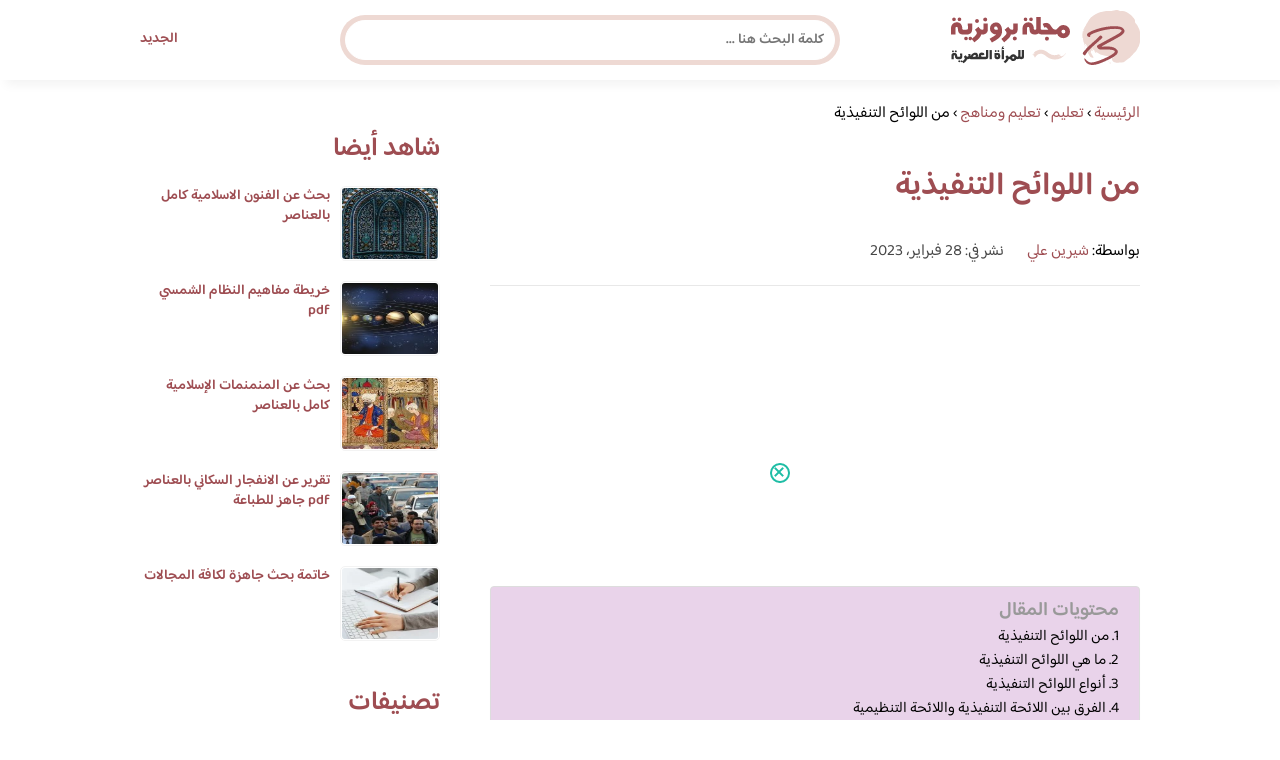

--- FILE ---
content_type: text/html; charset=UTF-8
request_url: https://www.brooonzyah.net/of-the-implementing-regulations/
body_size: 24488
content:
<!DOCTYPE html>
<html dir="rtl" lang="ar" prefix="og: https://ogp.me/ns#" class="no-js">
<head><meta charset="UTF-8"><script>if(navigator.userAgent.match(/MSIE|Internet Explorer/i)||navigator.userAgent.match(/Trident\/7\..*?rv:11/i)){var href=document.location.href;if(!href.match(/[?&]nowprocket/)){if(href.indexOf("?")==-1){if(href.indexOf("#")==-1){document.location.href=href+"?nowprocket=1"}else{document.location.href=href.replace("#","?nowprocket=1#")}}else{if(href.indexOf("#")==-1){document.location.href=href+"&nowprocket=1"}else{document.location.href=href.replace("#","&nowprocket=1#")}}}}</script><script>(()=>{class RocketLazyLoadScripts{constructor(){this.v="2.0.4",this.userEvents=["keydown","keyup","mousedown","mouseup","mousemove","mouseover","mouseout","touchmove","touchstart","touchend","touchcancel","wheel","click","dblclick","input"],this.attributeEvents=["onblur","onclick","oncontextmenu","ondblclick","onfocus","onmousedown","onmouseenter","onmouseleave","onmousemove","onmouseout","onmouseover","onmouseup","onmousewheel","onscroll","onsubmit"]}async t(){this.i(),this.o(),/iP(ad|hone)/.test(navigator.userAgent)&&this.h(),this.u(),this.l(this),this.m(),this.k(this),this.p(this),this._(),await Promise.all([this.R(),this.L()]),this.lastBreath=Date.now(),this.S(this),this.P(),this.D(),this.O(),this.M(),await this.C(this.delayedScripts.normal),await this.C(this.delayedScripts.defer),await this.C(this.delayedScripts.async),await this.T(),await this.F(),await this.j(),await this.A(),window.dispatchEvent(new Event("rocket-allScriptsLoaded")),this.everythingLoaded=!0,this.lastTouchEnd&&await new Promise(t=>setTimeout(t,500-Date.now()+this.lastTouchEnd)),this.I(),this.H(),this.U(),this.W()}i(){this.CSPIssue=sessionStorage.getItem("rocketCSPIssue"),document.addEventListener("securitypolicyviolation",t=>{this.CSPIssue||"script-src-elem"!==t.violatedDirective||"data"!==t.blockedURI||(this.CSPIssue=!0,sessionStorage.setItem("rocketCSPIssue",!0))},{isRocket:!0})}o(){window.addEventListener("pageshow",t=>{this.persisted=t.persisted,this.realWindowLoadedFired=!0},{isRocket:!0}),window.addEventListener("pagehide",()=>{this.onFirstUserAction=null},{isRocket:!0})}h(){let t;function e(e){t=e}window.addEventListener("touchstart",e,{isRocket:!0}),window.addEventListener("touchend",function i(o){o.changedTouches[0]&&t.changedTouches[0]&&Math.abs(o.changedTouches[0].pageX-t.changedTouches[0].pageX)<10&&Math.abs(o.changedTouches[0].pageY-t.changedTouches[0].pageY)<10&&o.timeStamp-t.timeStamp<200&&(window.removeEventListener("touchstart",e,{isRocket:!0}),window.removeEventListener("touchend",i,{isRocket:!0}),"INPUT"===o.target.tagName&&"text"===o.target.type||(o.target.dispatchEvent(new TouchEvent("touchend",{target:o.target,bubbles:!0})),o.target.dispatchEvent(new MouseEvent("mouseover",{target:o.target,bubbles:!0})),o.target.dispatchEvent(new PointerEvent("click",{target:o.target,bubbles:!0,cancelable:!0,detail:1,clientX:o.changedTouches[0].clientX,clientY:o.changedTouches[0].clientY})),event.preventDefault()))},{isRocket:!0})}q(t){this.userActionTriggered||("mousemove"!==t.type||this.firstMousemoveIgnored?"keyup"===t.type||"mouseover"===t.type||"mouseout"===t.type||(this.userActionTriggered=!0,this.onFirstUserAction&&this.onFirstUserAction()):this.firstMousemoveIgnored=!0),"click"===t.type&&t.preventDefault(),t.stopPropagation(),t.stopImmediatePropagation(),"touchstart"===this.lastEvent&&"touchend"===t.type&&(this.lastTouchEnd=Date.now()),"click"===t.type&&(this.lastTouchEnd=0),this.lastEvent=t.type,t.composedPath&&t.composedPath()[0].getRootNode()instanceof ShadowRoot&&(t.rocketTarget=t.composedPath()[0]),this.savedUserEvents.push(t)}u(){this.savedUserEvents=[],this.userEventHandler=this.q.bind(this),this.userEvents.forEach(t=>window.addEventListener(t,this.userEventHandler,{passive:!1,isRocket:!0})),document.addEventListener("visibilitychange",this.userEventHandler,{isRocket:!0})}U(){this.userEvents.forEach(t=>window.removeEventListener(t,this.userEventHandler,{passive:!1,isRocket:!0})),document.removeEventListener("visibilitychange",this.userEventHandler,{isRocket:!0}),this.savedUserEvents.forEach(t=>{(t.rocketTarget||t.target).dispatchEvent(new window[t.constructor.name](t.type,t))})}m(){const t="return false",e=Array.from(this.attributeEvents,t=>"data-rocket-"+t),i="["+this.attributeEvents.join("],[")+"]",o="[data-rocket-"+this.attributeEvents.join("],[data-rocket-")+"]",s=(e,i,o)=>{o&&o!==t&&(e.setAttribute("data-rocket-"+i,o),e["rocket"+i]=new Function("event",o),e.setAttribute(i,t))};new MutationObserver(t=>{for(const n of t)"attributes"===n.type&&(n.attributeName.startsWith("data-rocket-")||this.everythingLoaded?n.attributeName.startsWith("data-rocket-")&&this.everythingLoaded&&this.N(n.target,n.attributeName.substring(12)):s(n.target,n.attributeName,n.target.getAttribute(n.attributeName))),"childList"===n.type&&n.addedNodes.forEach(t=>{if(t.nodeType===Node.ELEMENT_NODE)if(this.everythingLoaded)for(const i of[t,...t.querySelectorAll(o)])for(const t of i.getAttributeNames())e.includes(t)&&this.N(i,t.substring(12));else for(const e of[t,...t.querySelectorAll(i)])for(const t of e.getAttributeNames())this.attributeEvents.includes(t)&&s(e,t,e.getAttribute(t))})}).observe(document,{subtree:!0,childList:!0,attributeFilter:[...this.attributeEvents,...e]})}I(){this.attributeEvents.forEach(t=>{document.querySelectorAll("[data-rocket-"+t+"]").forEach(e=>{this.N(e,t)})})}N(t,e){const i=t.getAttribute("data-rocket-"+e);i&&(t.setAttribute(e,i),t.removeAttribute("data-rocket-"+e))}k(t){Object.defineProperty(HTMLElement.prototype,"onclick",{get(){return this.rocketonclick||null},set(e){this.rocketonclick=e,this.setAttribute(t.everythingLoaded?"onclick":"data-rocket-onclick","this.rocketonclick(event)")}})}S(t){function e(e,i){let o=e[i];e[i]=null,Object.defineProperty(e,i,{get:()=>o,set(s){t.everythingLoaded?o=s:e["rocket"+i]=o=s}})}e(document,"onreadystatechange"),e(window,"onload"),e(window,"onpageshow");try{Object.defineProperty(document,"readyState",{get:()=>t.rocketReadyState,set(e){t.rocketReadyState=e},configurable:!0}),document.readyState="loading"}catch(t){console.log("WPRocket DJE readyState conflict, bypassing")}}l(t){this.originalAddEventListener=EventTarget.prototype.addEventListener,this.originalRemoveEventListener=EventTarget.prototype.removeEventListener,this.savedEventListeners=[],EventTarget.prototype.addEventListener=function(e,i,o){o&&o.isRocket||!t.B(e,this)&&!t.userEvents.includes(e)||t.B(e,this)&&!t.userActionTriggered||e.startsWith("rocket-")||t.everythingLoaded?t.originalAddEventListener.call(this,e,i,o):(t.savedEventListeners.push({target:this,remove:!1,type:e,func:i,options:o}),"mouseenter"!==e&&"mouseleave"!==e||t.originalAddEventListener.call(this,e,t.savedUserEvents.push,o))},EventTarget.prototype.removeEventListener=function(e,i,o){o&&o.isRocket||!t.B(e,this)&&!t.userEvents.includes(e)||t.B(e,this)&&!t.userActionTriggered||e.startsWith("rocket-")||t.everythingLoaded?t.originalRemoveEventListener.call(this,e,i,o):t.savedEventListeners.push({target:this,remove:!0,type:e,func:i,options:o})}}J(t,e){this.savedEventListeners=this.savedEventListeners.filter(i=>{let o=i.type,s=i.target||window;return e!==o||t!==s||(this.B(o,s)&&(i.type="rocket-"+o),this.$(i),!1)})}H(){EventTarget.prototype.addEventListener=this.originalAddEventListener,EventTarget.prototype.removeEventListener=this.originalRemoveEventListener,this.savedEventListeners.forEach(t=>this.$(t))}$(t){t.remove?this.originalRemoveEventListener.call(t.target,t.type,t.func,t.options):this.originalAddEventListener.call(t.target,t.type,t.func,t.options)}p(t){let e;function i(e){return t.everythingLoaded?e:e.split(" ").map(t=>"load"===t||t.startsWith("load.")?"rocket-jquery-load":t).join(" ")}function o(o){function s(e){const s=o.fn[e];o.fn[e]=o.fn.init.prototype[e]=function(){return this[0]===window&&t.userActionTriggered&&("string"==typeof arguments[0]||arguments[0]instanceof String?arguments[0]=i(arguments[0]):"object"==typeof arguments[0]&&Object.keys(arguments[0]).forEach(t=>{const e=arguments[0][t];delete arguments[0][t],arguments[0][i(t)]=e})),s.apply(this,arguments),this}}if(o&&o.fn&&!t.allJQueries.includes(o)){const e={DOMContentLoaded:[],"rocket-DOMContentLoaded":[]};for(const t in e)document.addEventListener(t,()=>{e[t].forEach(t=>t())},{isRocket:!0});o.fn.ready=o.fn.init.prototype.ready=function(i){function s(){parseInt(o.fn.jquery)>2?setTimeout(()=>i.bind(document)(o)):i.bind(document)(o)}return"function"==typeof i&&(t.realDomReadyFired?!t.userActionTriggered||t.fauxDomReadyFired?s():e["rocket-DOMContentLoaded"].push(s):e.DOMContentLoaded.push(s)),o([])},s("on"),s("one"),s("off"),t.allJQueries.push(o)}e=o}t.allJQueries=[],o(window.jQuery),Object.defineProperty(window,"jQuery",{get:()=>e,set(t){o(t)}})}P(){const t=new Map;document.write=document.writeln=function(e){const i=document.currentScript,o=document.createRange(),s=i.parentElement;let n=t.get(i);void 0===n&&(n=i.nextSibling,t.set(i,n));const c=document.createDocumentFragment();o.setStart(c,0),c.appendChild(o.createContextualFragment(e)),s.insertBefore(c,n)}}async R(){return new Promise(t=>{this.userActionTriggered?t():this.onFirstUserAction=t})}async L(){return new Promise(t=>{document.addEventListener("DOMContentLoaded",()=>{this.realDomReadyFired=!0,t()},{isRocket:!0})})}async j(){return this.realWindowLoadedFired?Promise.resolve():new Promise(t=>{window.addEventListener("load",t,{isRocket:!0})})}M(){this.pendingScripts=[];this.scriptsMutationObserver=new MutationObserver(t=>{for(const e of t)e.addedNodes.forEach(t=>{"SCRIPT"!==t.tagName||t.noModule||t.isWPRocket||this.pendingScripts.push({script:t,promise:new Promise(e=>{const i=()=>{const i=this.pendingScripts.findIndex(e=>e.script===t);i>=0&&this.pendingScripts.splice(i,1),e()};t.addEventListener("load",i,{isRocket:!0}),t.addEventListener("error",i,{isRocket:!0}),setTimeout(i,1e3)})})})}),this.scriptsMutationObserver.observe(document,{childList:!0,subtree:!0})}async F(){await this.X(),this.pendingScripts.length?(await this.pendingScripts[0].promise,await this.F()):this.scriptsMutationObserver.disconnect()}D(){this.delayedScripts={normal:[],async:[],defer:[]},document.querySelectorAll("script[type$=rocketlazyloadscript]").forEach(t=>{t.hasAttribute("data-rocket-src")?t.hasAttribute("async")&&!1!==t.async?this.delayedScripts.async.push(t):t.hasAttribute("defer")&&!1!==t.defer||"module"===t.getAttribute("data-rocket-type")?this.delayedScripts.defer.push(t):this.delayedScripts.normal.push(t):this.delayedScripts.normal.push(t)})}async _(){await this.L();let t=[];document.querySelectorAll("script[type$=rocketlazyloadscript][data-rocket-src]").forEach(e=>{let i=e.getAttribute("data-rocket-src");if(i&&!i.startsWith("data:")){i.startsWith("//")&&(i=location.protocol+i);try{const o=new URL(i).origin;o!==location.origin&&t.push({src:o,crossOrigin:e.crossOrigin||"module"===e.getAttribute("data-rocket-type")})}catch(t){}}}),t=[...new Map(t.map(t=>[JSON.stringify(t),t])).values()],this.Y(t,"preconnect")}async G(t){if(await this.K(),!0!==t.noModule||!("noModule"in HTMLScriptElement.prototype))return new Promise(e=>{let i;function o(){(i||t).setAttribute("data-rocket-status","executed"),e()}try{if(navigator.userAgent.includes("Firefox/")||""===navigator.vendor||this.CSPIssue)i=document.createElement("script"),[...t.attributes].forEach(t=>{let e=t.nodeName;"type"!==e&&("data-rocket-type"===e&&(e="type"),"data-rocket-src"===e&&(e="src"),i.setAttribute(e,t.nodeValue))}),t.text&&(i.text=t.text),t.nonce&&(i.nonce=t.nonce),i.hasAttribute("src")?(i.addEventListener("load",o,{isRocket:!0}),i.addEventListener("error",()=>{i.setAttribute("data-rocket-status","failed-network"),e()},{isRocket:!0}),setTimeout(()=>{i.isConnected||e()},1)):(i.text=t.text,o()),i.isWPRocket=!0,t.parentNode.replaceChild(i,t);else{const i=t.getAttribute("data-rocket-type"),s=t.getAttribute("data-rocket-src");i?(t.type=i,t.removeAttribute("data-rocket-type")):t.removeAttribute("type"),t.addEventListener("load",o,{isRocket:!0}),t.addEventListener("error",i=>{this.CSPIssue&&i.target.src.startsWith("data:")?(console.log("WPRocket: CSP fallback activated"),t.removeAttribute("src"),this.G(t).then(e)):(t.setAttribute("data-rocket-status","failed-network"),e())},{isRocket:!0}),s?(t.fetchPriority="high",t.removeAttribute("data-rocket-src"),t.src=s):t.src="data:text/javascript;base64,"+window.btoa(unescape(encodeURIComponent(t.text)))}}catch(i){t.setAttribute("data-rocket-status","failed-transform"),e()}});t.setAttribute("data-rocket-status","skipped")}async C(t){const e=t.shift();return e?(e.isConnected&&await this.G(e),this.C(t)):Promise.resolve()}O(){this.Y([...this.delayedScripts.normal,...this.delayedScripts.defer,...this.delayedScripts.async],"preload")}Y(t,e){this.trash=this.trash||[];let i=!0;var o=document.createDocumentFragment();t.forEach(t=>{const s=t.getAttribute&&t.getAttribute("data-rocket-src")||t.src;if(s&&!s.startsWith("data:")){const n=document.createElement("link");n.href=s,n.rel=e,"preconnect"!==e&&(n.as="script",n.fetchPriority=i?"high":"low"),t.getAttribute&&"module"===t.getAttribute("data-rocket-type")&&(n.crossOrigin=!0),t.crossOrigin&&(n.crossOrigin=t.crossOrigin),t.integrity&&(n.integrity=t.integrity),t.nonce&&(n.nonce=t.nonce),o.appendChild(n),this.trash.push(n),i=!1}}),document.head.appendChild(o)}W(){this.trash.forEach(t=>t.remove())}async T(){try{document.readyState="interactive"}catch(t){}this.fauxDomReadyFired=!0;try{await this.K(),this.J(document,"readystatechange"),document.dispatchEvent(new Event("rocket-readystatechange")),await this.K(),document.rocketonreadystatechange&&document.rocketonreadystatechange(),await this.K(),this.J(document,"DOMContentLoaded"),document.dispatchEvent(new Event("rocket-DOMContentLoaded")),await this.K(),this.J(window,"DOMContentLoaded"),window.dispatchEvent(new Event("rocket-DOMContentLoaded"))}catch(t){console.error(t)}}async A(){try{document.readyState="complete"}catch(t){}try{await this.K(),this.J(document,"readystatechange"),document.dispatchEvent(new Event("rocket-readystatechange")),await this.K(),document.rocketonreadystatechange&&document.rocketonreadystatechange(),await this.K(),this.J(window,"load"),window.dispatchEvent(new Event("rocket-load")),await this.K(),window.rocketonload&&window.rocketonload(),await this.K(),this.allJQueries.forEach(t=>t(window).trigger("rocket-jquery-load")),await this.K(),this.J(window,"pageshow");const t=new Event("rocket-pageshow");t.persisted=this.persisted,window.dispatchEvent(t),await this.K(),window.rocketonpageshow&&window.rocketonpageshow({persisted:this.persisted})}catch(t){console.error(t)}}async K(){Date.now()-this.lastBreath>45&&(await this.X(),this.lastBreath=Date.now())}async X(){return document.hidden?new Promise(t=>setTimeout(t)):new Promise(t=>requestAnimationFrame(t))}B(t,e){return e===document&&"readystatechange"===t||(e===document&&"DOMContentLoaded"===t||(e===window&&"DOMContentLoaded"===t||(e===window&&"load"===t||e===window&&"pageshow"===t)))}static run(){(new RocketLazyLoadScripts).t()}}RocketLazyLoadScripts.run()})();</script>
	
	<meta name="viewport" content="width=device-width">
	<title>من اللوائح التنفيذية | مجلة البرونزية</title>
<link data-rocket-preload as="style" href="https://fonts.googleapis.com/css2?family=Baloo+Bhaijaan+2:wght@400;600&#038;display=swap" rel="preload">
<link href="https://fonts.googleapis.com/css2?family=Baloo+Bhaijaan+2:wght@400;600&#038;display=swap" media="print" onload="this.media=&#039;all&#039;" rel="stylesheet">
<noscript><link rel="stylesheet" href="https://fonts.googleapis.com/css2?family=Baloo+Bhaijaan+2:wght@400;600&#038;display=swap"></noscript>
<link crossorigin data-rocket-preload as="font" href="https://fonts.gstatic.com/s/baloobhaijaan2/v21/zYX9KUwuEqdVGqM8tPDdAA_Y-_bMAIRsdO_q.woff2" rel="preload">
<link crossorigin data-rocket-preload as="font" href="https://fonts.gstatic.com/s/baloobhaijaan2/v21/zYX9KUwuEqdVGqM8tPDdAA_Y-_bMAIFsdA.woff2" rel="preload">
<style id="wpr-usedcss">@font-face{font-family:'Baloo Bhaijaan 2';font-style:normal;font-weight:400;font-display:swap;src:url(https://fonts.gstatic.com/s/baloobhaijaan2/v21/zYX9KUwuEqdVGqM8tPDdAA_Y-_bMAIRsdO_q.woff2) format('woff2');unicode-range:U+0600-06FF,U+0750-077F,U+0870-088E,U+0890-0891,U+0897-08E1,U+08E3-08FF,U+200C-200E,U+2010-2011,U+204F,U+2E41,U+FB50-FDFF,U+FE70-FE74,U+FE76-FEFC,U+102E0-102FB,U+10E60-10E7E,U+10EC2-10EC4,U+10EFC-10EFF,U+1EE00-1EE03,U+1EE05-1EE1F,U+1EE21-1EE22,U+1EE24,U+1EE27,U+1EE29-1EE32,U+1EE34-1EE37,U+1EE39,U+1EE3B,U+1EE42,U+1EE47,U+1EE49,U+1EE4B,U+1EE4D-1EE4F,U+1EE51-1EE52,U+1EE54,U+1EE57,U+1EE59,U+1EE5B,U+1EE5D,U+1EE5F,U+1EE61-1EE62,U+1EE64,U+1EE67-1EE6A,U+1EE6C-1EE72,U+1EE74-1EE77,U+1EE79-1EE7C,U+1EE7E,U+1EE80-1EE89,U+1EE8B-1EE9B,U+1EEA1-1EEA3,U+1EEA5-1EEA9,U+1EEAB-1EEBB,U+1EEF0-1EEF1}@font-face{font-family:'Baloo Bhaijaan 2';font-style:normal;font-weight:400;font-display:swap;src:url(https://fonts.gstatic.com/s/baloobhaijaan2/v21/zYX9KUwuEqdVGqM8tPDdAA_Y-_bMAIFsdA.woff2) format('woff2');unicode-range:U+0000-00FF,U+0131,U+0152-0153,U+02BB-02BC,U+02C6,U+02DA,U+02DC,U+0304,U+0308,U+0329,U+2000-206F,U+20AC,U+2122,U+2191,U+2193,U+2212,U+2215,U+FEFF,U+FFFD}@font-face{font-family:'Baloo Bhaijaan 2';font-style:normal;font-weight:600;font-display:swap;src:url(https://fonts.gstatic.com/s/baloobhaijaan2/v21/zYX9KUwuEqdVGqM8tPDdAA_Y-_bMAIRsdO_q.woff2) format('woff2');unicode-range:U+0600-06FF,U+0750-077F,U+0870-088E,U+0890-0891,U+0897-08E1,U+08E3-08FF,U+200C-200E,U+2010-2011,U+204F,U+2E41,U+FB50-FDFF,U+FE70-FE74,U+FE76-FEFC,U+102E0-102FB,U+10E60-10E7E,U+10EC2-10EC4,U+10EFC-10EFF,U+1EE00-1EE03,U+1EE05-1EE1F,U+1EE21-1EE22,U+1EE24,U+1EE27,U+1EE29-1EE32,U+1EE34-1EE37,U+1EE39,U+1EE3B,U+1EE42,U+1EE47,U+1EE49,U+1EE4B,U+1EE4D-1EE4F,U+1EE51-1EE52,U+1EE54,U+1EE57,U+1EE59,U+1EE5B,U+1EE5D,U+1EE5F,U+1EE61-1EE62,U+1EE64,U+1EE67-1EE6A,U+1EE6C-1EE72,U+1EE74-1EE77,U+1EE79-1EE7C,U+1EE7E,U+1EE80-1EE89,U+1EE8B-1EE9B,U+1EEA1-1EEA3,U+1EEA5-1EEA9,U+1EEAB-1EEBB,U+1EEF0-1EEF1}@font-face{font-family:'Baloo Bhaijaan 2';font-style:normal;font-weight:600;font-display:swap;src:url(https://fonts.gstatic.com/s/baloobhaijaan2/v21/zYX9KUwuEqdVGqM8tPDdAA_Y-_bMAIFsdA.woff2) format('woff2');unicode-range:U+0000-00FF,U+0131,U+0152-0153,U+02BB-02BC,U+02C6,U+02DA,U+02DC,U+0304,U+0308,U+0329,U+2000-206F,U+20AC,U+2122,U+2191,U+2193,U+2212,U+2215,U+FEFF,U+FFFD}html{direction:rtl}body{font-family:'Baloo Bhaijaan 2',Arial,sans-serif;margin:0;text-align:right;overflow-x:hidden;padding-top:80px;font-weight:400}h1,h2,h3,h6{font-weight:600}ul{list-style:none;margin:0;padding:0}:focus{outline:0!important}*{box-sizing:border-box}iframe,img{max-width:100%;height:inherit}a{text-decoration:none;color:#9e4d52}a:hover{text-decoration:none}p{font-family:'Baloo Bhaijaan 2',serif;line-height:28px}.container{width:1000px;margin:auto}.row:after{content:"";display:block;clear:both}.pull-left{float:left}.pull-right{float:right}header.header{position:fixed;top:0;right:0;width:100%;z-index:9999;padding:5px 0;background-color:#fff;box-shadow:6px 5px 10px 0 rgba(0,0,0,.05)}.header.header.sticky .menuBtn.mainM_t{display:block;margin-top:24px;height:30px}.header.header.sticky #top-nav{display:none;position:absolute;width:300px;left:0;background:#18ab94;top:47px;margin:0;padding:10px}.header.header.sticky #top-nav li{float:inherit;border-bottom:1px solid #25b7a1;margin-left:0}.header.header.sticky #top-nav li:last-child{border-bottom:none}.header.header.sticky #top-nav li a{display:block;padding:10px}h1.logo-wrap{letter-spacing:-1px;font-size:24px;margin:20px 0;color:#9e4d52}.logo-wrap img{margin-top:5px;display:block;height:55px;width:inherit}.mobileSearch_btn{display:none;color:#9e4d52;position:fixed;left:65px;top:17px;font-size:25px;padding-left:10px;border-left:1px solid #39c3ae}.mobileSearch_btn i{font-size:14px;font-style:initial;font-weight:700}.mainMenu{position:relative}.menuBtn.mainM_t{display:none}form#mainSearch.sticky{padding:5px;width:500px;position:fixed;top:15px;z-index:9999;right:50%;margin-right:-200px}form#mainSearch.sticky .text-search-field input[type=text]{padding:5px 10px 5px 40px;font-size:14px;height:40px;line-height:40px}nav#top-nav{margin:20px 0}nav#top-nav:after{content:"";display:block;clear:both}nav#top-nav li{float:right;margin-left:15px}nav#top-nav li:last-child{margin-left:0}nav#top-nav li a{font-size:14px;font-weight:600;color:#9e4d52;position:relative}.intro{padding:0;min-height:100%;position:relative;height:0;overflow:hidden}.intro .container{position:relative}.intro .bg{z-index:0;height:100%;width:100%;position:absolute;top:0;right:0;background-image:url(https://www.brooonzyah.net/wp-content/themes/broonzyahwentytwo/images/bg.svg);background-position:bottom;background-repeat:no-repeat;background-size:cover}.intro h2{text-align:center;color:#9e4d52;margin:20px 0;font-size:30px}.intro h6{text-align:center;color:#8d8d8d;margin:0 0 20px;font-size:18px}.intro form{position:absolute;background:#eed9d3;border-radius:50px;padding:10px;width:70%;margin:auto;right:15%}.intro form .text-search-field input[type=text]{width:100%;padding:10px 40px;font-family:'Baloo Bhaijaan 2',Arial,sans-serif;border:1px solid #fff;border-radius:50px;color:#545454;font-size:16px;font-weight:600;height:60px;line-height:60px}.mainContentWrap{margin-top:20px;min-height:700px}.sidebarWrap{width:300px;float:left}.sidebarWrap .category-widget,.sidebarWrap .posts-widget{margin-top:20px}.sidebarWrap .category-widget h3,.sidebarWrap .posts-widget h3{margin:0;border-bottom:1px solid #f3f3f3;padding-bottom:5px;margin-bottom:10px;color:#9e4d52}.posts-widget .column-post{width:100%;padding:0}.contentWrap{width:680px;float:right;padding-left:30px}.titleHead{border-bottom:1px solid #e8e8e8;margin:30px 0;padding-bottom:20px}.titleHead h1{line-height:60px;color:#9e4d52}.titleHead h2.title{margin:0;color:#9e4d52;font-size:30px;font-weight:600;padding-right:0}.content-post{font-size:16px;color:#060606;padding-bottom:30px;margin-bottom:30px;border-bottom:1px solid #eaeaea}.content-post h3,.content-post h6{letter-spacing:-1px;color:#9e4d52;line-height:34px}.content-post h3{font-size:22px;line-height:34px}.content-post h6{font-size:16px;line-height:34px}.content-post ul{list-style:inherit;padding-right:40px;line-height:28px}.category-widget h3{margin:20px 0 0}.category-widget h3 a{color:#9e4d52}.category-widget ul{padding-right:20px;margin-right:0;display:flex;display:-webkit-box;display:-ms-flexbox;display:flex;-ms-flex-wrap:wrap;flex-wrap:wrap}.category-widget ul a:before{display:none}.category-widget h3 a:before{display:none}.category-widget ul:after{content:"";display:block;clear:both}.category-widget ul li::before{content:"";color:#9e4d52;font-weight:700;display:inline-block;margin-right:-1em;width:15px;height:6px;background:#eed9d3;margin-left:10px;border-radius:10px}.category-widget ul a{color:#464646;font-size:14px;font-weight:600;display:inline-block}.category-widget ul a:hover{color:#9e4d52}.posts-widget ul{padding-right:20px;margin-right:0;display:flex;display:-webkit-box;display:-ms-flexbox;display:flex;-ms-flex-wrap:wrap;flex-wrap:wrap}.posts-widget ul li{margin-bottom:15px;float:right;-webkit-box-flex:0;-ms-flex:0 0 33.333333%;flex:0 0 33.333333%;max-width:33.333333%;padding:0 0 0 45px}.posts-widget ul li::before{content:"";color:#9e4d52;font-weight:700;display:inline-block;margin-right:-1em;width:6px;height:6px;background:#d3c1d8;margin-left:10px;border-radius:10px}.column-post{width:50%;float:right;padding:0 0 0 20px;margin-bottom:20px}.column-post:after{content:"";display:block;clear:both}.column-post img{float:right;width:100px;height:75px;margin-left:10px;border:1px solid #f3f3f3;padding:1px;border-radius:5px}.column-post h2{font-size:14px;margin:0;line-height:20px;max-height:45px;overflow:hidden}.meks_time_ago_single{margin-right:20px;color:#464646}.breadcrumb{color:#9e4d52;border-bottom:1px solid #e8e8e8;margin-bottom:20px;padding-bottom:10px}#relatedPostWrapper{margin-top:30px;padding-top:30px}#relatedPostWrapper>h3{background:#e6ee9c;padding:10px 20px;font-size:14px}#relatedPostWrapper>p{background:#ffccbc;padding:10px 20px;font-size:14px}footer{background:#9e4d52;margin-top:100px}footer .copyright p{margin:0;color:#fff;padding:10px 0;font-size:14px;text-align:center}footer .copyright p a{color:#fff}input.text,input[type=button],input[type=submit],input[type=text],textarea{-webkit-appearance:none;border-radius:0;border:1px solid #bfbfbf;padding:5px 10px;font-family:'Baloo Bhaijaan 2',Arial,sans-serif;border-radius:10px}.sidebarWrap .category-widget ul a:before{display:none}.sidebarWrap .category-widget ul li{margin:5px 1%;float:right;width:100%;padding-right:40px}.tags a{font-size:14px;background:#9e4d52;color:#fff;padding:10px 20px;margin:5px 0 5px 5px;float:right;border-radius:10px}.sidebarWrap .category-widget h3,.sidebarWrap .posts-widget h3{margin:0;border-bottom:none!important;padding-bottom:15px;margin-bottom:0;color:#9e4d52;font-size:26px}.sidebarWrap .category-widget,.sidebarWrap .posts-widget{margin-top:0;margin-bottom:20px}header.header{height:80px}.column-post h2{max-height:40px}#ez-toc-container{padding:20px;background:#ebf3ff;border:1px solid #ebf3ff}#ez-toc-container .ez-toc-title{font-size:28px;font-weight:700;margin:20px 0}@media screen and (max-width:1200px){.intro .bg{background-position:center bottom}}@media screen and (max-width:1070px){.container{width:990px;padding:0 20px}.contentWrap{width:650px}}@media screen and (max-width:992px){.container{width:100%}.contentWrap{width:100%;margin-bottom:20px}.sidebarWrap{width:100%}.mainContentWrap{padding:0 80px}form#mainSearch.sticky{width:400px;margin-right:-100px}}@media screen and (max-width:768px){.mobileSearch_btn{display:block}.mainContentWrap{padding:0}nav#top-nav{margin:0;position:absolute;left:30px;width:140px;top:21px}nav#top-nav li{float:right;margin-left:0;margin-right:15px}.intro form{width:90%;right:5%}form#mainSearch.sticky{padding:5px 20px;top:76px;right:0;margin-right:0;background:#9e4d52;width:100%;border-radius:0;display:none}.column-post{width:100%;padding:0}.logo-wrap img{height:55px}.mobileSearch_btn{display:block;border-left:none;padding-left:0;left:20px}header.header{height:76px}.content-post{font-size:18px;line-height:1.8}.content-post p{font-size:18px;line-height:1.8}.posts-widget ul li{-webkit-box-flex:0;-ms-flex:0 0 100%;flex:0 0 100%;max-width:100%}}#adintop_banner{position:fixed;width:300px;margin:auto;bottom:0;right:0;left:0;z-index:999099}#adintop_close_ad{cursor:pointer;left:0;top:13px;display:block;position:absolute;z-index:9999;width:20px;height:20px;background:0 0;border:2px solid #1ebda5;-moz-border-radius:50%;-webkit-border-radius:50%;border-radius:50%;position:relative;cursor:pointer;background:#fff}#adintop_close_ad:before{left:50%;top:50%;margin-left:-7px;margin-top:-2px;width:12px;height:2px;background-color:#1ebda5;content:"";position:absolute;-moz-transform:rotate(45deg);-ms-transform:rotate(45deg);-webkit-transform:rotate(45deg);transform:rotate(45deg)}#adintop_close_ad:after{width:12px;height:2px;background-color:#1ebda5;content:"";left:50%;top:50%;margin-left:-7px;margin-top:-2px;position:absolute;-moz-transform:rotate(-45deg);-ms-transform:rotate(-45deg);-webkit-transform:rotate(-45deg);transform:rotate(-45deg)}img:is([sizes=auto i],[sizes^="auto," i]){contain-intrinsic-size:3000px 1500px}img.emoji{display:inline!important;border:none!important;box-shadow:none!important;height:1em!important;width:1em!important;margin:0 .07em!important;vertical-align:-.1em!important;background:0 0!important;padding:0!important}:where(.wp-block-button__link){border-radius:9999px;box-shadow:none;padding:calc(.667em + 2px) calc(1.333em + 2px);text-decoration:none}:root :where(.wp-block-button .wp-block-button__link.is-style-outline),:root :where(.wp-block-button.is-style-outline>.wp-block-button__link){border:2px solid;padding:.667em 1.333em}:root :where(.wp-block-button .wp-block-button__link.is-style-outline:not(.has-text-color)),:root :where(.wp-block-button.is-style-outline>.wp-block-button__link:not(.has-text-color)){color:currentColor}:root :where(.wp-block-button .wp-block-button__link.is-style-outline:not(.has-background)),:root :where(.wp-block-button.is-style-outline>.wp-block-button__link:not(.has-background)){background-color:initial;background-image:none}:where(.wp-block-calendar table:not(.has-background) th){background:#ddd}:where(.wp-block-columns){margin-bottom:1.75em}:where(.wp-block-columns.has-background){padding:1.25em 2.375em}:where(.wp-block-post-comments input[type=submit]){border:none}:where(.wp-block-cover-image:not(.has-text-color)),:where(.wp-block-cover:not(.has-text-color)){color:#fff}:where(.wp-block-cover-image.is-light:not(.has-text-color)),:where(.wp-block-cover.is-light:not(.has-text-color)){color:#000}:root :where(.wp-block-cover h1:not(.has-text-color)),:root :where(.wp-block-cover h2:not(.has-text-color)),:root :where(.wp-block-cover h3:not(.has-text-color)),:root :where(.wp-block-cover h4:not(.has-text-color)),:root :where(.wp-block-cover h5:not(.has-text-color)),:root :where(.wp-block-cover h6:not(.has-text-color)),:root :where(.wp-block-cover p:not(.has-text-color)){color:inherit}:where(.wp-block-file){margin-bottom:1.5em}:where(.wp-block-file__button){border-radius:2em;display:inline-block;padding:.5em 1em}:where(.wp-block-file__button):is(a):active,:where(.wp-block-file__button):is(a):focus,:where(.wp-block-file__button):is(a):hover,:where(.wp-block-file__button):is(a):visited{box-shadow:none;color:#fff;opacity:.85;text-decoration:none}:where(.wp-block-group.wp-block-group-is-layout-constrained){position:relative}:root :where(.wp-block-image.is-style-rounded img,.wp-block-image .is-style-rounded img){border-radius:9999px}:where(.wp-block-latest-comments:not([style*=line-height] .wp-block-latest-comments__comment)){line-height:1.1}:where(.wp-block-latest-comments:not([style*=line-height] .wp-block-latest-comments__comment-excerpt p)){line-height:1.8}:root :where(.wp-block-latest-posts.is-grid){padding:0}:root :where(.wp-block-latest-posts.wp-block-latest-posts__list){padding-right:0}ul{box-sizing:border-box}:root :where(.wp-block-list.has-background){padding:1.25em 2.375em}:where(.wp-block-navigation.has-background .wp-block-navigation-item a:not(.wp-element-button)),:where(.wp-block-navigation.has-background .wp-block-navigation-submenu a:not(.wp-element-button)){padding:.5em 1em}:where(.wp-block-navigation .wp-block-navigation__submenu-container .wp-block-navigation-item a:not(.wp-element-button)),:where(.wp-block-navigation .wp-block-navigation__submenu-container .wp-block-navigation-submenu a:not(.wp-element-button)),:where(.wp-block-navigation .wp-block-navigation__submenu-container .wp-block-navigation-submenu button.wp-block-navigation-item__content),:where(.wp-block-navigation .wp-block-navigation__submenu-container .wp-block-pages-list__item button.wp-block-navigation-item__content){padding:.5em 1em}:root :where(p.has-background){padding:1.25em 2.375em}:where(p.has-text-color:not(.has-link-color)) a{color:inherit}:where(.wp-block-post-comments-form) input:not([type=submit]),:where(.wp-block-post-comments-form) textarea{border:1px solid #949494;font-family:inherit;font-size:1em}:where(.wp-block-post-comments-form) input:where(:not([type=submit]):not([type=checkbox])),:where(.wp-block-post-comments-form) textarea{padding:calc(.667em + 2px)}:where(.wp-block-post-excerpt){box-sizing:border-box;margin-bottom:var(--wp--style--block-gap);margin-top:var(--wp--style--block-gap)}:where(.wp-block-preformatted.has-background){padding:1.25em 2.375em}:where(.wp-block-search__button){border:1px solid #ccc;padding:6px 10px}:where(.wp-block-search__input){font-family:inherit;font-size:inherit;font-style:inherit;font-weight:inherit;letter-spacing:inherit;line-height:inherit;text-transform:inherit}:where(.wp-block-search__button-inside .wp-block-search__inside-wrapper){border:1px solid #949494;box-sizing:border-box;padding:4px}:where(.wp-block-search__button-inside .wp-block-search__inside-wrapper) .wp-block-search__input{border:none;border-radius:0;padding:0 4px}:where(.wp-block-search__button-inside .wp-block-search__inside-wrapper) .wp-block-search__input:focus{outline:0}:where(.wp-block-search__button-inside .wp-block-search__inside-wrapper) :where(.wp-block-search__button){padding:4px 8px}:root :where(.wp-block-separator.is-style-dots){height:auto;line-height:1;text-align:center}:root :where(.wp-block-separator.is-style-dots):before{color:currentColor;content:"···";font-family:serif;font-size:1.5em;letter-spacing:2em;padding-left:2em}:root :where(.wp-block-site-logo.is-style-rounded){border-radius:9999px}:where(.wp-block-social-links:not(.is-style-logos-only)) .wp-social-link{background-color:#f0f0f0;color:#444}:where(.wp-block-social-links:not(.is-style-logos-only)) .wp-social-link-amazon{background-color:#f90;color:#fff}:where(.wp-block-social-links:not(.is-style-logos-only)) .wp-social-link-bandcamp{background-color:#1ea0c3;color:#fff}:where(.wp-block-social-links:not(.is-style-logos-only)) .wp-social-link-behance{background-color:#0757fe;color:#fff}:where(.wp-block-social-links:not(.is-style-logos-only)) .wp-social-link-bluesky{background-color:#0a7aff;color:#fff}:where(.wp-block-social-links:not(.is-style-logos-only)) .wp-social-link-codepen{background-color:#1e1f26;color:#fff}:where(.wp-block-social-links:not(.is-style-logos-only)) .wp-social-link-deviantart{background-color:#02e49b;color:#fff}:where(.wp-block-social-links:not(.is-style-logos-only)) .wp-social-link-discord{background-color:#5865f2;color:#fff}:where(.wp-block-social-links:not(.is-style-logos-only)) .wp-social-link-dribbble{background-color:#e94c89;color:#fff}:where(.wp-block-social-links:not(.is-style-logos-only)) .wp-social-link-dropbox{background-color:#4280ff;color:#fff}:where(.wp-block-social-links:not(.is-style-logos-only)) .wp-social-link-etsy{background-color:#f45800;color:#fff}:where(.wp-block-social-links:not(.is-style-logos-only)) .wp-social-link-facebook{background-color:#0866ff;color:#fff}:where(.wp-block-social-links:not(.is-style-logos-only)) .wp-social-link-fivehundredpx{background-color:#000;color:#fff}:where(.wp-block-social-links:not(.is-style-logos-only)) .wp-social-link-flickr{background-color:#0461dd;color:#fff}:where(.wp-block-social-links:not(.is-style-logos-only)) .wp-social-link-foursquare{background-color:#e65678;color:#fff}:where(.wp-block-social-links:not(.is-style-logos-only)) .wp-social-link-github{background-color:#24292d;color:#fff}:where(.wp-block-social-links:not(.is-style-logos-only)) .wp-social-link-goodreads{background-color:#eceadd;color:#382110}:where(.wp-block-social-links:not(.is-style-logos-only)) .wp-social-link-google{background-color:#ea4434;color:#fff}:where(.wp-block-social-links:not(.is-style-logos-only)) .wp-social-link-gravatar{background-color:#1d4fc4;color:#fff}:where(.wp-block-social-links:not(.is-style-logos-only)) .wp-social-link-instagram{background-color:#f00075;color:#fff}:where(.wp-block-social-links:not(.is-style-logos-only)) .wp-social-link-lastfm{background-color:#e21b24;color:#fff}:where(.wp-block-social-links:not(.is-style-logos-only)) .wp-social-link-linkedin{background-color:#0d66c2;color:#fff}:where(.wp-block-social-links:not(.is-style-logos-only)) .wp-social-link-mastodon{background-color:#3288d4;color:#fff}:where(.wp-block-social-links:not(.is-style-logos-only)) .wp-social-link-medium{background-color:#000;color:#fff}:where(.wp-block-social-links:not(.is-style-logos-only)) .wp-social-link-meetup{background-color:#f6405f;color:#fff}:where(.wp-block-social-links:not(.is-style-logos-only)) .wp-social-link-patreon{background-color:#000;color:#fff}:where(.wp-block-social-links:not(.is-style-logos-only)) .wp-social-link-pinterest{background-color:#e60122;color:#fff}:where(.wp-block-social-links:not(.is-style-logos-only)) .wp-social-link-pocket{background-color:#ef4155;color:#fff}:where(.wp-block-social-links:not(.is-style-logos-only)) .wp-social-link-reddit{background-color:#ff4500;color:#fff}:where(.wp-block-social-links:not(.is-style-logos-only)) .wp-social-link-skype{background-color:#0478d7;color:#fff}:where(.wp-block-social-links:not(.is-style-logos-only)) .wp-social-link-snapchat{background-color:#fefc00;color:#fff;stroke:#000}:where(.wp-block-social-links:not(.is-style-logos-only)) .wp-social-link-soundcloud{background-color:#ff5600;color:#fff}:where(.wp-block-social-links:not(.is-style-logos-only)) .wp-social-link-spotify{background-color:#1bd760;color:#fff}:where(.wp-block-social-links:not(.is-style-logos-only)) .wp-social-link-telegram{background-color:#2aabee;color:#fff}:where(.wp-block-social-links:not(.is-style-logos-only)) .wp-social-link-threads{background-color:#000;color:#fff}:where(.wp-block-social-links:not(.is-style-logos-only)) .wp-social-link-tiktok{background-color:#000;color:#fff}:where(.wp-block-social-links:not(.is-style-logos-only)) .wp-social-link-tumblr{background-color:#011835;color:#fff}:where(.wp-block-social-links:not(.is-style-logos-only)) .wp-social-link-twitch{background-color:#6440a4;color:#fff}:where(.wp-block-social-links:not(.is-style-logos-only)) .wp-social-link-twitter{background-color:#1da1f2;color:#fff}:where(.wp-block-social-links:not(.is-style-logos-only)) .wp-social-link-vimeo{background-color:#1eb7ea;color:#fff}:where(.wp-block-social-links:not(.is-style-logos-only)) .wp-social-link-vk{background-color:#4680c2;color:#fff}:where(.wp-block-social-links:not(.is-style-logos-only)) .wp-social-link-wordpress{background-color:#3499cd;color:#fff}:where(.wp-block-social-links:not(.is-style-logos-only)) .wp-social-link-whatsapp{background-color:#25d366;color:#fff}:where(.wp-block-social-links:not(.is-style-logos-only)) .wp-social-link-x{background-color:#000;color:#fff}:where(.wp-block-social-links:not(.is-style-logos-only)) .wp-social-link-yelp{background-color:#d32422;color:#fff}:where(.wp-block-social-links:not(.is-style-logos-only)) .wp-social-link-youtube{background-color:red;color:#fff}:where(.wp-block-social-links.is-style-logos-only) .wp-social-link{background:0 0}:where(.wp-block-social-links.is-style-logos-only) .wp-social-link svg{height:1.25em;width:1.25em}:where(.wp-block-social-links.is-style-logos-only) .wp-social-link-amazon{color:#f90}:where(.wp-block-social-links.is-style-logos-only) .wp-social-link-bandcamp{color:#1ea0c3}:where(.wp-block-social-links.is-style-logos-only) .wp-social-link-behance{color:#0757fe}:where(.wp-block-social-links.is-style-logos-only) .wp-social-link-bluesky{color:#0a7aff}:where(.wp-block-social-links.is-style-logos-only) .wp-social-link-codepen{color:#1e1f26}:where(.wp-block-social-links.is-style-logos-only) .wp-social-link-deviantart{color:#02e49b}:where(.wp-block-social-links.is-style-logos-only) .wp-social-link-discord{color:#5865f2}:where(.wp-block-social-links.is-style-logos-only) .wp-social-link-dribbble{color:#e94c89}:where(.wp-block-social-links.is-style-logos-only) .wp-social-link-dropbox{color:#4280ff}:where(.wp-block-social-links.is-style-logos-only) .wp-social-link-etsy{color:#f45800}:where(.wp-block-social-links.is-style-logos-only) .wp-social-link-facebook{color:#0866ff}:where(.wp-block-social-links.is-style-logos-only) .wp-social-link-fivehundredpx{color:#000}:where(.wp-block-social-links.is-style-logos-only) .wp-social-link-flickr{color:#0461dd}:where(.wp-block-social-links.is-style-logos-only) .wp-social-link-foursquare{color:#e65678}:where(.wp-block-social-links.is-style-logos-only) .wp-social-link-github{color:#24292d}:where(.wp-block-social-links.is-style-logos-only) .wp-social-link-goodreads{color:#382110}:where(.wp-block-social-links.is-style-logos-only) .wp-social-link-google{color:#ea4434}:where(.wp-block-social-links.is-style-logos-only) .wp-social-link-gravatar{color:#1d4fc4}:where(.wp-block-social-links.is-style-logos-only) .wp-social-link-instagram{color:#f00075}:where(.wp-block-social-links.is-style-logos-only) .wp-social-link-lastfm{color:#e21b24}:where(.wp-block-social-links.is-style-logos-only) .wp-social-link-linkedin{color:#0d66c2}:where(.wp-block-social-links.is-style-logos-only) .wp-social-link-mastodon{color:#3288d4}:where(.wp-block-social-links.is-style-logos-only) .wp-social-link-medium{color:#000}:where(.wp-block-social-links.is-style-logos-only) .wp-social-link-meetup{color:#f6405f}:where(.wp-block-social-links.is-style-logos-only) .wp-social-link-patreon{color:#000}:where(.wp-block-social-links.is-style-logos-only) .wp-social-link-pinterest{color:#e60122}:where(.wp-block-social-links.is-style-logos-only) .wp-social-link-pocket{color:#ef4155}:where(.wp-block-social-links.is-style-logos-only) .wp-social-link-reddit{color:#ff4500}:where(.wp-block-social-links.is-style-logos-only) .wp-social-link-skype{color:#0478d7}:where(.wp-block-social-links.is-style-logos-only) .wp-social-link-snapchat{color:#fff;stroke:#000}:where(.wp-block-social-links.is-style-logos-only) .wp-social-link-soundcloud{color:#ff5600}:where(.wp-block-social-links.is-style-logos-only) .wp-social-link-spotify{color:#1bd760}:where(.wp-block-social-links.is-style-logos-only) .wp-social-link-telegram{color:#2aabee}:where(.wp-block-social-links.is-style-logos-only) .wp-social-link-threads{color:#000}:where(.wp-block-social-links.is-style-logos-only) .wp-social-link-tiktok{color:#000}:where(.wp-block-social-links.is-style-logos-only) .wp-social-link-tumblr{color:#011835}:where(.wp-block-social-links.is-style-logos-only) .wp-social-link-twitch{color:#6440a4}:where(.wp-block-social-links.is-style-logos-only) .wp-social-link-twitter{color:#1da1f2}:where(.wp-block-social-links.is-style-logos-only) .wp-social-link-vimeo{color:#1eb7ea}:where(.wp-block-social-links.is-style-logos-only) .wp-social-link-vk{color:#4680c2}:where(.wp-block-social-links.is-style-logos-only) .wp-social-link-whatsapp{color:#25d366}:where(.wp-block-social-links.is-style-logos-only) .wp-social-link-wordpress{color:#3499cd}:where(.wp-block-social-links.is-style-logos-only) .wp-social-link-x{color:#000}:where(.wp-block-social-links.is-style-logos-only) .wp-social-link-yelp{color:#d32422}:where(.wp-block-social-links.is-style-logos-only) .wp-social-link-youtube{color:red}:root :where(.wp-block-social-links .wp-social-link a){padding:.25em}:root :where(.wp-block-social-links.is-style-logos-only .wp-social-link a){padding:0}:root :where(.wp-block-social-links.is-style-pill-shape .wp-social-link a){padding-left:.6666666667em;padding-right:.6666666667em}:root :where(.wp-block-tag-cloud.is-style-outline){display:flex;flex-wrap:wrap;gap:1ch}:root :where(.wp-block-tag-cloud.is-style-outline a){border:1px solid;font-size:unset!important;margin-left:0;padding:1ch 2ch;text-decoration:none!important}:root :where(.wp-block-table-of-contents){box-sizing:border-box}:where(.wp-block-term-description){box-sizing:border-box;margin-bottom:var(--wp--style--block-gap);margin-top:var(--wp--style--block-gap)}:where(pre.wp-block-verse){font-family:inherit}:root{--wp--preset--font-size--normal:16px;--wp--preset--font-size--huge:42px}html :where(.has-border-color){border-style:solid}html :where([style*=border-top-color]){border-top-style:solid}html :where([style*=border-right-color]){border-left-style:solid}html :where([style*=border-bottom-color]){border-bottom-style:solid}html :where([style*=border-left-color]){border-right-style:solid}html :where([style*=border-width]){border-style:solid}html :where([style*=border-top-width]){border-top-style:solid}html :where([style*=border-right-width]){border-left-style:solid}html :where([style*=border-bottom-width]){border-bottom-style:solid}html :where([style*=border-left-width]){border-right-style:solid}html :where(img[class*=wp-image-]){height:auto;max-width:100%}:where(figure){margin:0 0 1em}html :where(.is-position-sticky){--wp-admin--admin-bar--position-offset:var(--wp-admin--admin-bar--height,0px)}@media screen and (max-width:600px){html :where(.is-position-sticky){--wp-admin--admin-bar--position-offset:0px}}:root{--wp--preset--aspect-ratio--square:1;--wp--preset--aspect-ratio--4-3:4/3;--wp--preset--aspect-ratio--3-4:3/4;--wp--preset--aspect-ratio--3-2:3/2;--wp--preset--aspect-ratio--2-3:2/3;--wp--preset--aspect-ratio--16-9:16/9;--wp--preset--aspect-ratio--9-16:9/16;--wp--preset--color--black:#000000;--wp--preset--color--cyan-bluish-gray:#abb8c3;--wp--preset--color--white:#ffffff;--wp--preset--color--pale-pink:#f78da7;--wp--preset--color--vivid-red:#cf2e2e;--wp--preset--color--luminous-vivid-orange:#ff6900;--wp--preset--color--luminous-vivid-amber:#fcb900;--wp--preset--color--light-green-cyan:#7bdcb5;--wp--preset--color--vivid-green-cyan:#00d084;--wp--preset--color--pale-cyan-blue:#8ed1fc;--wp--preset--color--vivid-cyan-blue:#0693e3;--wp--preset--color--vivid-purple:#9b51e0;--wp--preset--gradient--vivid-cyan-blue-to-vivid-purple:linear-gradient(135deg,rgba(6, 147, 227, 1) 0%,rgb(155, 81, 224) 100%);--wp--preset--gradient--light-green-cyan-to-vivid-green-cyan:linear-gradient(135deg,rgb(122, 220, 180) 0%,rgb(0, 208, 130) 100%);--wp--preset--gradient--luminous-vivid-amber-to-luminous-vivid-orange:linear-gradient(135deg,rgba(252, 185, 0, 1) 0%,rgba(255, 105, 0, 1) 100%);--wp--preset--gradient--luminous-vivid-orange-to-vivid-red:linear-gradient(135deg,rgba(255, 105, 0, 1) 0%,rgb(207, 46, 46) 100%);--wp--preset--gradient--very-light-gray-to-cyan-bluish-gray:linear-gradient(135deg,rgb(238, 238, 238) 0%,rgb(169, 184, 195) 100%);--wp--preset--gradient--cool-to-warm-spectrum:linear-gradient(135deg,rgb(74, 234, 220) 0%,rgb(151, 120, 209) 20%,rgb(207, 42, 186) 40%,rgb(238, 44, 130) 60%,rgb(251, 105, 98) 80%,rgb(254, 248, 76) 100%);--wp--preset--gradient--blush-light-purple:linear-gradient(135deg,rgb(255, 206, 236) 0%,rgb(152, 150, 240) 100%);--wp--preset--gradient--blush-bordeaux:linear-gradient(135deg,rgb(254, 205, 165) 0%,rgb(254, 45, 45) 50%,rgb(107, 0, 62) 100%);--wp--preset--gradient--luminous-dusk:linear-gradient(135deg,rgb(255, 203, 112) 0%,rgb(199, 81, 192) 50%,rgb(65, 88, 208) 100%);--wp--preset--gradient--pale-ocean:linear-gradient(135deg,rgb(255, 245, 203) 0%,rgb(182, 227, 212) 50%,rgb(51, 167, 181) 100%);--wp--preset--gradient--electric-grass:linear-gradient(135deg,rgb(202, 248, 128) 0%,rgb(113, 206, 126) 100%);--wp--preset--gradient--midnight:linear-gradient(135deg,rgb(2, 3, 129) 0%,rgb(40, 116, 252) 100%);--wp--preset--font-size--small:13px;--wp--preset--font-size--medium:20px;--wp--preset--font-size--large:36px;--wp--preset--font-size--x-large:42px;--wp--preset--spacing--20:0.44rem;--wp--preset--spacing--30:0.67rem;--wp--preset--spacing--40:1rem;--wp--preset--spacing--50:1.5rem;--wp--preset--spacing--60:2.25rem;--wp--preset--spacing--70:3.38rem;--wp--preset--spacing--80:5.06rem;--wp--preset--shadow--natural:6px 6px 9px rgba(0, 0, 0, .2);--wp--preset--shadow--deep:12px 12px 50px rgba(0, 0, 0, .4);--wp--preset--shadow--sharp:6px 6px 0px rgba(0, 0, 0, .2);--wp--preset--shadow--outlined:6px 6px 0px -3px rgba(255, 255, 255, 1),6px 6px rgba(0, 0, 0, 1);--wp--preset--shadow--crisp:6px 6px 0px rgba(0, 0, 0, 1)}:where(.is-layout-flex){gap:.5em}:where(.is-layout-grid){gap:.5em}:where(.wp-block-post-template.is-layout-flex){gap:1.25em}:where(.wp-block-post-template.is-layout-grid){gap:1.25em}:where(.wp-block-columns.is-layout-flex){gap:2em}:where(.wp-block-columns.is-layout-grid){gap:2em}:root :where(.wp-block-pullquote){font-size:1.5em;line-height:1.6}#ez-toc-container{background:#f9f9f9;border:1px solid #aaa;border-radius:4px;-webkit-box-shadow:0 1px 1px rgba(0,0,0,.05);box-shadow:0 1px 1px rgba(0,0,0,.05);display:table;margin-bottom:1em;padding:10px;position:relative;width:auto}div.ez-toc-widget-container{padding:0;position:relative}div.ez-toc-widget-container ul{display:block}div.ez-toc-widget-container li{border:none;padding:0}div.ez-toc-widget-container ul.ez-toc-list{padding:10px}#ez-toc-container ul ul{margin-left:1.5em}#ez-toc-container li,#ez-toc-container ul{padding:0}#ez-toc-container li,#ez-toc-container ul,#ez-toc-container ul li,div.ez-toc-widget-container,div.ez-toc-widget-container li{background:0 0;list-style:none;line-height:1.6;margin:0;overflow:hidden;z-index:1}#ez-toc-container p.ez-toc-title{text-align:left;line-height:1.45;margin:0;padding:0}.ez-toc-title-container{display:table;width:100%}.ez-toc-title,.ez-toc-title-toggle{display:inline;text-align:left;vertical-align:middle}#ez-toc-container div.ez-toc-title-container+ul.ez-toc-list{margin-top:1em}.ez-toc-wrap-right{float:right;margin-left:10px}#ez-toc-container a{color:#444;box-shadow:none;text-decoration:none;text-shadow:none}#ez-toc-container a:visited{color:#9f9f9f}#ez-toc-container a:hover{text-decoration:underline}.ez-toc-widget-container ul.ez-toc-list li::before{content:' ';position:absolute;left:0;right:0;height:30px;line-height:30px;z-index:-1}.ez-toc-widget-container ul.ez-toc-list li.active{background-color:#ededed;height:auto!important}.ez-toc-widget-container li.active>a{font-weight:900}#ez-toc-container input{position:absolute;left:-999em}#ez-toc-container input[type=checkbox]:checked+nav{opacity:0;max-height:0;border:none;display:none}#ez-toc-container label{float:right;position:relative;font-size:16px;padding:0 4px 0 5px;border:1px solid #999191;border-radius:5px;cursor:pointer;left:10px}div#ez-toc-container p.ez-toc-title{display:contents}div#ez-toc-container{padding-right:20px}.ez-toc-widget-container ul li a{padding-left:10px}div#ez-toc-container p.ez-toc-title{font-size:120%}div#ez-toc-container p.ez-toc-title{font-weight:700}div#ez-toc-container ul li{font-size:95%}div#ez-toc-container nav ul ul li ul li{font-size:90%!important}div#ez-toc-container{background:#e9d3ea;border:1px solid #ddd;width:100%}div#ez-toc-container p.ez-toc-title{color:#999}div#ez-toc-container ul.ez-toc-list a{color:#000}div#ez-toc-container ul.ez-toc-list a:hover{color:#7100e2}div#ez-toc-container ul.ez-toc-list a:visited{color:#d33}.ez-toc-container-direction{direction:rtl}.ez-toc-counter-rtl ul{direction:rtl;counter-reset:item-level1,item-level2,item-level3,item-level4,item-level5,item-level6}.ez-toc-counter-rtl ul ul{direction:rtl;counter-reset:item-level2,item-level3,item-level4,item-level5,item-level6}.ez-toc-counter-rtl ul ul ul{direction:rtl;counter-reset:item-level3,item-level4,item-level5,item-level6}.ez-toc-counter-rtl ul ul ul ul{direction:rtl;counter-reset:item-level4,item-level5,item-level6}.ez-toc-counter-rtl ul ul ul ul ul{direction:rtl;counter-reset:item-level5,item-level6}.ez-toc-counter-rtl ul ul ul ul ul ul{direction:rtl;counter-reset:item-level6}.ez-toc-counter-rtl ul li{counter-increment:item-level1}.ez-toc-counter-rtl ul ul li{counter-increment:item-level2}.ez-toc-counter-rtl ul ul ul li{counter-increment:item-level3}.ez-toc-counter-rtl ul ul ul ul li{counter-increment:item-level4}.ez-toc-counter-rtl ul ul ul ul ul li{counter-increment:item-level5}.ez-toc-counter-rtl ul ul ul ul ul ul li{counter-increment:item-level6}.ez-toc-counter-rtl nav ul li a::before{content:counter(item-level1,decimal) ". ";float:right;margin-left:.2rem}.ez-toc-counter-rtl nav ul ul li a::before{content:counter(item-level2,decimal) "." counter(item-level1,decimal) ". ";float:right;margin-left:.2rem}.ez-toc-counter-rtl nav ul ul ul li a::before{content:counter(item-level3,decimal) "." counter(item-level2,decimal) "." counter(item-level1,decimal) ". ";float:right;margin-left:.2rem}.ez-toc-counter-rtl nav ul ul ul ul li a::before{content:counter(item-level4,decimal) "." counter(item-level3,decimal) "." counter(item-level2,decimal) "." counter(item-level1,decimal) ". ";float:right;margin-left:.2rem}.ez-toc-counter-rtl nav ul ul ul ul ul li a::before{content:counter(item-level5,decimal) "." counter(item-level4,decimal) "." counter(item-level3,decimal) "." counter(item-level2,decimal) "." counter(item-level1,decimal) ". ";float:right;margin-left:.2rem}.ez-toc-counter-rtl nav ul ul ul ul ul ul li a::before{content:counter(item-level6,decimal) "." counter(item-level5,decimal) "." counter(item-level4,decimal) "." counter(item-level3,decimal) "." counter(item-level2,decimal) "." counter(item-level1,decimal) ". ";float:right;margin-left:.2rem}.rll-youtube-player{position:relative;padding-bottom:56.23%;height:0;overflow:hidden;max-width:100%}.rll-youtube-player:focus-within{outline:currentColor solid 2px;outline-offset:5px}.rll-youtube-player iframe{position:absolute;top:0;left:0;width:100%;height:100%;z-index:100;background:0 0}.rll-youtube-player img{bottom:0;display:block;left:0;margin:auto;max-width:100%;width:100%;position:absolute;right:0;top:0;border:none;height:auto;-webkit-transition:.4s;-moz-transition:.4s;transition:.4s all}.rll-youtube-player img:hover{-webkit-filter:brightness(75%)}.rll-youtube-player .play{height:100%;width:100%;left:0;top:0;position:absolute;background:url(https://www.brooonzyah.net/wp-content/plugins/rocket-lazy-load/assets/img/youtube.png) center no-repeat;background-color:transparent!important;cursor:pointer;border:none}</style>


    <link rel="icon" href="https://www.brooonzyah.net/wp-content/themes/broonzyahwentytwo/images/fav.png?v=3" type="image/x-icon">
	
	
	<link rel="preconnect" href="https://fonts.gstatic.com" crossorigin>
	
	
	
	
	<!--[if lt IE 9]>
	<script src="http://html5shiv.googlecode.com/svn/trunk/html5.js"></script>
	<script src="http://css3-mediaqueries-js.googlecode.com/svn/trunk/css3-mediaqueries.js"></script>
	<![endif]-->
		<style></style>
	
<!-- Search Engine Optimization by Rank Math - https://s.rankmath.com/home -->
<meta name="description" content="من اللوائح التنفيذية ، ما هي اللوائح التنفيذية ، ما هي اللوائح التنفيذية ، الفرق بين اللائحة التنفيذية واللائحة التنظيمية ، ما المقصود باللوائح التنفيذية؟"/>
<meta name="robots" content="index, follow, max-snippet:-1, max-video-preview:-1, max-image-preview:large"/>
<link rel="canonical" href="https://www.brooonzyah.net/of-the-implementing-regulations/" />
<meta property="og:locale" content="ar_AR" />
<meta property="og:type" content="article" />
<meta property="og:title" content="من اللوائح التنفيذية | مجلة البرونزية" />
<meta property="og:description" content="من اللوائح التنفيذية ، ما هي اللوائح التنفيذية ، ما هي اللوائح التنفيذية ، الفرق بين اللائحة التنفيذية واللائحة التنظيمية ، ما المقصود باللوائح التنفيذية؟" />
<meta property="og:url" content="https://www.brooonzyah.net/of-the-implementing-regulations/" />
<meta property="og:site_name" content="مجلة البرونزية" />
<meta property="article:section" content="تعليم ومناهج" />
<meta property="og:updated_time" content="2023-02-28T10:29:43+03:00" />
<meta property="og:image" content="https://www.brooonzyah.net/wp-content/uploads/2023/02/من-اللوائح-التنفيذية.jpg" />
<meta property="og:image:secure_url" content="https://www.brooonzyah.net/wp-content/uploads/2023/02/من-اللوائح-التنفيذية.jpg" />
<meta property="og:image:width" content="1500" />
<meta property="og:image:height" content="786" />
<meta property="og:image:alt" content="من اللوائح التنفيذية" />
<meta property="og:image:type" content="image/jpeg" />
<meta property="article:published_time" content="2023-02-28T10:29:42+03:00" />
<meta property="article:modified_time" content="2023-02-28T10:29:43+03:00" />
<meta name="twitter:card" content="summary_large_image" />
<meta name="twitter:title" content="من اللوائح التنفيذية | مجلة البرونزية" />
<meta name="twitter:description" content="من اللوائح التنفيذية ، ما هي اللوائح التنفيذية ، ما هي اللوائح التنفيذية ، الفرق بين اللائحة التنفيذية واللائحة التنظيمية ، ما المقصود باللوائح التنفيذية؟" />
<meta name="twitter:creator" content="@com" />
<meta name="twitter:image" content="https://www.brooonzyah.net/wp-content/uploads/2023/02/من-اللوائح-التنفيذية.jpg" />
<script type="application/ld+json" class="rank-math-schema">{"@context":"https://schema.org","@graph":[{"@type":["Person","Organization"],"@id":"https://www.brooonzyah.net/#person","name":"\u0628\u0631\u0648\u0646\u0632\u064a\u0629"},{"@type":"WebSite","@id":"https://www.brooonzyah.net/#website","url":"https://www.brooonzyah.net","name":"\u0628\u0631\u0648\u0646\u0632\u064a\u0629","publisher":{"@id":"https://www.brooonzyah.net/#person"},"inLanguage":"ar"},{"@type":"ImageObject","@id":"https://www.brooonzyah.net/wp-content/uploads/2023/02/\u0645\u0646-\u0627\u0644\u0644\u0648\u0627\u0626\u062d-\u0627\u0644\u062a\u0646\u0641\u064a\u0630\u064a\u0629.jpg","url":"https://www.brooonzyah.net/wp-content/uploads/2023/02/\u0645\u0646-\u0627\u0644\u0644\u0648\u0627\u0626\u062d-\u0627\u0644\u062a\u0646\u0641\u064a\u0630\u064a\u0629.jpg","width":"1500","height":"786","caption":"\u0645\u0646 \u0627\u0644\u0644\u0648\u0627\u0626\u062d \u0627\u0644\u062a\u0646\u0641\u064a\u0630\u064a\u0629","inLanguage":"ar"},{"@type":"BreadcrumbList","@id":"https://www.brooonzyah.net/of-the-implementing-regulations/#breadcrumb","itemListElement":[{"@type":"ListItem","position":"1","item":{"@id":"https://www.brooonzyah.net","name":"\u0627\u0644\u0631\u0626\u064a\u0633\u064a\u0629"}},{"@type":"ListItem","position":"2","item":{"@id":"https://www.brooonzyah.net/education/%d8%aa%d8%b9%d9%84%d9%8a%d9%85-%d9%88%d9%85%d9%86%d8%a7%d9%87%d8%ac/","name":"\u062a\u0639\u0644\u064a\u0645 \u0648\u0645\u0646\u0627\u0647\u062c"}},{"@type":"ListItem","position":"3","item":{"@id":"https://www.brooonzyah.net/of-the-implementing-regulations/","name":"\u0645\u0646 \u0627\u0644\u0644\u0648\u0627\u0626\u062d \u0627\u0644\u062a\u0646\u0641\u064a\u0630\u064a\u0629"}}]},{"@type":["WebPage","FAQPage"],"@id":"https://www.brooonzyah.net/of-the-implementing-regulations/#webpage","url":"https://www.brooonzyah.net/of-the-implementing-regulations/","name":"\u0645\u0646 \u0627\u0644\u0644\u0648\u0627\u0626\u062d \u0627\u0644\u062a\u0646\u0641\u064a\u0630\u064a\u0629 | \u0645\u062c\u0644\u0629 \u0627\u0644\u0628\u0631\u0648\u0646\u0632\u064a\u0629","datePublished":"2023-02-28T10:29:42+03:00","dateModified":"2023-02-28T10:29:43+03:00","isPartOf":{"@id":"https://www.brooonzyah.net/#website"},"primaryImageOfPage":{"@id":"https://www.brooonzyah.net/wp-content/uploads/2023/02/\u0645\u0646-\u0627\u0644\u0644\u0648\u0627\u0626\u062d-\u0627\u0644\u062a\u0646\u0641\u064a\u0630\u064a\u0629.jpg"},"inLanguage":"ar","breadcrumb":{"@id":"https://www.brooonzyah.net/of-the-implementing-regulations/#breadcrumb"},"mainEntity":[{"@type":"Question","url":"https://www.brooonzyah.net/of-the-implementing-regulations/#faq-question-1677452040626","name":"\u0645\u0646 \u0623\u0646\u0648\u0627\u0639 \u0627\u0644\u0644\u0648\u0627\u0626\u062d \u0627\u0644\u0644\u0648\u0627\u0626\u062d \u0627\u0644\u062a\u0646\u0641\u064a\u0630\u064a\u0629\u061f","acceptedAnswer":{"@type":"Answer","text":"\u062a\u0639\u062a\u0628\u0631 \u0627\u0644\u0644\u0648\u0627\u0626\u062d \u0647\u064a \u0648\u0627\u062d\u062f\u0629 \u0645\u0646 \u0628\u064a\u0646 \u0627\u0644\u0642\u0648\u0627\u0646\u064a\u0646 \u0627\u0644\u0647\u0627\u0645\u0629  \u0648\u0627\u0644\u062a\u064a \u064a\u062a\u0645 \u0648\u0636\u0639\u0647\u0627 \u0645\u0646 \u0642\u0628\u0644 \u0627\u0644\u0633\u0644\u0637\u0627\u062a\u060c \u0648\u062a\u0639\u062f \u0627\u0644\u0644\u0648\u0627\u0626\u062d \u0627\u0644\u062a\u0646\u0641\u064a\u0630\u064a\u0629 \u0647\u064a \u0648\u0627\u062d\u062f\u0629 \u0645\u0646 \u0628\u064a\u0646 \u0623\u0646\u0648\u0627\u0639 \u0627\u0644\u0644\u0648\u0627\u0626\u062d\u060c \u0643\u0645\u0627 \u0623\u0646 \u0627\u0644\u0644\u0627\u0626\u062d\u0629 \u0627\u0644\u062a\u0646\u0638\u064a\u0645\u064a\u0629 \u0648\u0644\u0648\u0627\u0626\u062d \u0627\u0644\u0636\u0628\u0637 \u0647\u0645\u0627 \u0645\u0646 \u0623\u0646\u0648\u0627\u0639 \u0627\u0644\u0644\u0648\u0627\u0626\u062d \u0627\u0644\u0623\u062e\u0631\u0649."}},{"@type":"Question","url":"https://www.brooonzyah.net/of-the-implementing-regulations/#faq-question-1677452119667","name":"\u0645\u0627 \u0627\u0644\u0645\u0642\u0635\u0648\u062f \u0628\u0627\u0644\u0644\u0648\u0627\u0626\u062d \u0627\u0644\u062a\u0646\u0641\u064a\u0630\u064a\u0629\u061f","acceptedAnswer":{"@type":"Answer","text":"\u062a\u0639\u062a\u0628\u0631 \u0627\u0644\u0644\u0648\u0627\u0626\u062d \u0627\u0644\u062a\u0646\u0641\u064a\u0630\u064a\u0629 \u0647\u064a \u0639\u0628\u0627\u0631\u0629 \u0639\u0646 \u0642\u0648\u0627\u0646\u064a\u0646 \u0623\u0648 \u0623\u0648\u0627\u0645\u0631 \u064a\u062a\u0645 \u0627\u0644\u0639\u0645\u0644 \u0639\u0644\u0649 \u0648\u0636\u0639\u0647\u0627 \u0645\u0646 \u0642\u0628\u0644 \u0627\u0644\u0633\u0644\u0637\u0627\u062a \u0623\u0648 \u0627\u0644\u0647\u064a\u0626\u0627\u062a \u0627\u0644\u0645\u0633\u0624\u0648\u0644\u0629\u060c \u0648\u0627\u0644\u062a\u064a \u064a\u0643\u0646 \u0644\u0647\u0627 \u062f\u0648\u0631 \u0641\u064a \u062a\u062d\u0633\u064a\u0646 \u0627\u0644\u062d\u0627\u0644\u0629 \u0627\u0644\u062e\u0627\u0635\u0629 \u0628\u0627\u0644\u062f\u0648\u0644\u0629 \u0648\u0627\u0644\u0623\u0641\u0631\u0627\u062f."}},{"@type":"Question","url":"https://www.brooonzyah.net/of-the-implementing-regulations/#faq-question-1677452216547","name":"\u0645\u0627 \u0627\u0644\u0641\u0631\u0642 \u0628\u064a\u0646 \u0627\u0644\u0642\u0627\u0646\u0648\u0646 \u0648\u0627\u0644\u0644\u0627\u0626\u062d\u0629 \u0627\u0644\u062a\u0646\u0641\u064a\u0630\u064a\u0629\u061f","acceptedAnswer":{"@type":"Answer","text":"\u0648\u064a\u0643\u0648\u0646 \u0647\u0646\u0627\u0643 \u0641\u0627\u0631\u0642 \u0645\u0627 \u0628\u064a\u0646 \u0627\u0644\u0642\u0627\u0646\u0648\u0646 \u0627\u0644\u0639\u0627\u0645\u060c \u0648\u0628\u064a\u0646 \u0627\u0644\u0644\u0627\u0626\u062d\u0629 \u0627\u0644\u062a\u0646\u0641\u064a\u0630\u064a\u0629\u060c \u0648\u0647\u0648 \u0623\u0646 \u0627\u0644\u0642\u0627\u0646\u0648\u0646 \u064a\u062a\u0645 \u0648\u0636\u0639\u0647 \u0645\u0646 \u0627\u0644\u0633\u0644\u0637\u0629 \u0627\u0644\u062a\u0634\u0631\u064a\u0639\u064a\u0629 \u0643\u0645\u0627 \u0623\u0646\u0647 \u0645\u0646 \u0627\u0644\u0623\u0645\u0648\u0631 \u0627\u0644\u062a\u064a \u064a\u062a\u0645 \u062a\u0637\u0628\u064a\u0642\u0647\u0627 \u0639\u0644\u0649 \u0627\u0644\u062f\u0648\u0644\u0629 \u0628\u0634\u0643\u0644 \u0643\u0627\u0645\u0644\u060c \u0623\u0645\u0627 \u0627\u0644\u0644\u0627\u0626\u062d\u0629 \u0627\u0644\u062a\u0646\u0641\u064a\u0630\u064a\u0629\u060c \u0641\u0625\u0646\u0647\u0627 \u0645\u0646 \u0627\u0644\u0642\u0648\u0627\u0646\u064a\u0646 \u0627\u0644\u0645\u0648\u0636\u0648\u0639\u0629\u060c \u0648\u0627\u0644\u062a\u064a \u062a\u0633\u0627\u0647\u0645 \u0641\u064a \u062a\u0646\u0638\u064a\u0645 \u0627\u0644\u0639\u0645\u0644 \u0627\u0644\u0645\u0624\u0633\u0633\u064a \u0628\u0634\u0643\u0644 \u0639\u0627\u0645 \u0641\u064a \u0643\u0627\u0641\u0629 \u0627\u0644\u0642\u0637\u0627\u0639\u0627\u062a \u0648\u0627\u0644\u0645\u062c\u0627\u0644\u0627\u062a."}}]},{"@type":"Person","@id":"https://www.brooonzyah.net/author/sheren/","name":"\u0634\u064a\u0631\u064a\u0646 \u0639\u0644\u064a","url":"https://www.brooonzyah.net/author/sheren/","image":{"@type":"ImageObject","@id":"https://secure.gravatar.com/avatar/0b97985c24d7a8156aa6c3459fc3a659205800a73f6a4812687e70ec148dda76?s=96&amp;d=mm&amp;r=g","url":"https://secure.gravatar.com/avatar/0b97985c24d7a8156aa6c3459fc3a659205800a73f6a4812687e70ec148dda76?s=96&amp;d=mm&amp;r=g","caption":"\u0634\u064a\u0631\u064a\u0646 \u0639\u0644\u064a","inLanguage":"ar"},"sameAs":["http://www.brooonzyah.net","https://twitter.com/sameh.aly2008@gmail.com"]},{"@type":"BlogPosting","headline":"\u0645\u0646 \u0627\u0644\u0644\u0648\u0627\u0626\u062d \u0627\u0644\u062a\u0646\u0641\u064a\u0630\u064a\u0629 | \u0645\u062c\u0644\u0629 \u0627\u0644\u0628\u0631\u0648\u0646\u0632\u064a\u0629","keywords":"\u0645\u0646 \u0627\u0644\u0644\u0648\u0627\u0626\u062d \u0627\u0644\u062a\u0646\u0641\u064a\u0630\u064a\u0629","datePublished":"2023-02-28T10:29:42+03:00","dateModified":"2023-02-28T10:29:43+03:00","articleSection":"\u062a\u0639\u0644\u064a\u0645 \u0648\u0645\u0646\u0627\u0647\u062c","author":{"@id":"https://www.brooonzyah.net/author/sheren/"},"publisher":{"@id":"https://www.brooonzyah.net/#person"},"description":"\u0645\u0646 \u0627\u0644\u0644\u0648\u0627\u0626\u062d \u0627\u0644\u062a\u0646\u0641\u064a\u0630\u064a\u0629 \u060c \u0645\u0627 \u0647\u064a \u0627\u0644\u0644\u0648\u0627\u0626\u062d \u0627\u0644\u062a\u0646\u0641\u064a\u0630\u064a\u0629 \u060c \u0645\u0627 \u0647\u064a \u0627\u0644\u0644\u0648\u0627\u0626\u062d \u0627\u0644\u062a\u0646\u0641\u064a\u0630\u064a\u0629 \u060c \u0627\u0644\u0641\u0631\u0642 \u0628\u064a\u0646 \u0627\u0644\u0644\u0627\u0626\u062d\u0629 \u0627\u0644\u062a\u0646\u0641\u064a\u0630\u064a\u0629 \u0648\u0627\u0644\u0644\u0627\u0626\u062d\u0629 \u0627\u0644\u062a\u0646\u0638\u064a\u0645\u064a\u0629 \u060c \u0645\u0627 \u0627\u0644\u0645\u0642\u0635\u0648\u062f \u0628\u0627\u0644\u0644\u0648\u0627\u0626\u062d \u0627\u0644\u062a\u0646\u0641\u064a\u0630\u064a\u0629\u061f","name":"\u0645\u0646 \u0627\u0644\u0644\u0648\u0627\u0626\u062d \u0627\u0644\u062a\u0646\u0641\u064a\u0630\u064a\u0629 | \u0645\u062c\u0644\u0629 \u0627\u0644\u0628\u0631\u0648\u0646\u0632\u064a\u0629","@id":"https://www.brooonzyah.net/of-the-implementing-regulations/#richSnippet","isPartOf":{"@id":"https://www.brooonzyah.net/of-the-implementing-regulations/#webpage"},"image":{"@id":"https://www.brooonzyah.net/wp-content/uploads/2023/02/\u0645\u0646-\u0627\u0644\u0644\u0648\u0627\u0626\u062d-\u0627\u0644\u062a\u0646\u0641\u064a\u0630\u064a\u0629.jpg"},"inLanguage":"ar","mainEntityOfPage":{"@id":"https://www.brooonzyah.net/of-the-implementing-regulations/#webpage"}}]}</script>
<!-- /Rank Math WordPress SEO plugin -->

<link href='https://fonts.gstatic.com' crossorigin rel='preconnect' />
<style id='wp-emoji-styles-inline-css' type='text/css'></style>

<style id='classic-theme-styles-inline-css' type='text/css'></style>
<style id='global-styles-inline-css' type='text/css'></style>



<style id='ez-toc-inline-css' type='text/css'></style>
<style id='rocket-lazyload-inline-css' type='text/css'>
.rll-youtube-player{position:relative;padding-bottom:56.23%;height:0;overflow:hidden;max-width:100%;}.rll-youtube-player:focus-within{outline: 2px solid currentColor;outline-offset: 5px;}.rll-youtube-player iframe{position:absolute;top:0;left:0;width:100%;height:100%;z-index:100;background:0 0}.rll-youtube-player img{bottom:0;display:block;left:0;margin:auto;max-width:100%;width:100%;position:absolute;right:0;top:0;border:none;height:auto;-webkit-transition:.4s all;-moz-transition:.4s all;transition:.4s all}.rll-youtube-player img:hover{-webkit-filter:brightness(75%)}.rll-youtube-player .play{height:100%;width:100%;left:0;top:0;position:absolute;background:url(https://www.brooonzyah.net/wp-content/plugins/rocket-lazy-load/assets/img/youtube.png) no-repeat center;background-color: transparent !important;cursor:pointer;border:none;}
</style>
<link rel="https://api.w.org/" href="https://www.brooonzyah.net/wp-json/" /><link rel="alternate" title="JSON" type="application/json" href="https://www.brooonzyah.net/wp-json/wp/v2/posts/60653" /><link rel="EditURI" type="application/rsd+xml" title="RSD" href="https://www.brooonzyah.net/xmlrpc.php?rsd" />
<meta name="generator" content="WordPress 6.8.3" />
<link rel='shortlink' href='https://www.brooonzyah.net/?p=60653' />
<link rel="alternate" title="oEmbed (JSON)" type="application/json+oembed" href="https://www.brooonzyah.net/wp-json/oembed/1.0/embed?url=https%3A%2F%2Fwww.brooonzyah.net%2Fof-the-implementing-regulations%2F" />
<link rel="alternate" title="oEmbed (XML)" type="text/xml+oembed" href="https://www.brooonzyah.net/wp-json/oembed/1.0/embed?url=https%3A%2F%2Fwww.brooonzyah.net%2Fof-the-implementing-regulations%2F&#038;format=xml" />
<noscript><style id="rocket-lazyload-nojs-css">.rll-youtube-player, [data-lazy-src]{display:none !important;}</style></noscript>	
	
	
	<meta name="google-site-verification" content="TVIG1ME9oBLnEGk441gwvwgaFRrHUtXdhY6nMDQ8eXg" />

	<script type="rocketlazyloadscript" data-minify="1" async data-rocket-src="https://www.brooonzyah.net/wp-content/cache/min/1/tag/js/gpt.js?ver=1761474374"></script>
<script type="rocketlazyloadscript">
  window.googletag = window.googletag || {cmd: []};
  googletag.cmd.push(function() {
    googletag.defineSlot('/108861785/brooonzyah_rectangle/brooonzyah_rectangle_sticky', [300, 250], 'div-gpt-ad-1670574742925-0').addService(googletag.pubads());
	googletag.defineSlot('/108861785/brooonzyah_rectangle/brooonzyah_rectangle_article', [300, 250], 'div-gpt-ad-1671619890876-0').addService(googletag.pubads());
    googletag.pubads().enableSingleRequest();
    googletag.pubads().collapseEmptyDivs();
    googletag.enableServices();
  });
</script>

	
	<script type="rocketlazyloadscript" data-minify="1" async data-rocket-src="https://www.brooonzyah.net/wp-content/cache/min/1/tag/js/gpt.js?ver=1761474374"></script>


<meta name="generator" content="WP Rocket 3.20.0.2" data-wpr-features="wpr_remove_unused_css wpr_delay_js wpr_defer_js wpr_minify_js wpr_minify_css wpr_desktop" /></head>

<body class="rtl wp-singular post-template-default single single-post postid-60653 single-format-standard wp-theme-broonzyahwentytwo">

	<header data-rocket-location-hash="9496dc44cbda5cdebb84f02bfc4ab41b" class="header">

		<div data-rocket-location-hash="6005da2017e5fd3302f88d75d9af55c2" class="container">

			<div data-rocket-location-hash="8cf8b233c168af269a213b6e05d249f9" class="row">

				<div class="pull-right">

					<div class="logo-wrap">
						<a href="https://www.brooonzyah.net"><img src="data:image/svg+xml,%3Csvg%20xmlns='http://www.w3.org/2000/svg'%20viewBox='0%200%200%200'%3E%3C/svg%3E" alt="مجلة برونزية للفتاة العصرية" data-lazy-src="https://www.brooonzyah.net/wp-content/themes/broonzyahwentytwo/images/logo.svg" /><noscript><img src="https://www.brooonzyah.net/wp-content/themes/broonzyahwentytwo/images/logo.svg" alt="مجلة برونزية للفتاة العصرية" /></noscript></a>						
					</div>

				</div>

				<div class="pull-left">

					<div class="mainMenu">

						<a href="#" class="menuBtn mainM_t">
							<span class="before"></span>
							<span class="main"></span>
							<span class="after"></span>
						</a>

						<a href="#" class="mobileSearch_btn" onclick="document.getElementById('mainSearch').style.display = 'block';">

							<i>بحث</i>

						</a>						
						<nav id="top-nav">

							<ul>

								<li>

									<a href="https://www.brooonzyah.net/new/">الجديد</a>

								</li>

							</ul>

						</nav>

					</div>

				</div>

			</div>

		</div>

	</header>

	<div data-rocket-location-hash="bb06a49c451c792d50b7f628dd2e73ce" class="intro">

		<div data-rocket-location-hash="4fbce6de99f1777169a63dcbf024a824" class="bg"></div>

		<div data-rocket-location-hash="c2b2a1461d8b94e639cd80a05325878c" class="container">

			<h2>مجلة برونزية للفتاة العصرية</h2>

			<h6>ابحث عن أي موضوع يهمك</h6>

			<form id="mainSearch" action="https://www.brooonzyah.net" class="sticky">

				<div class="text-search-field">


					<input type="text" placeholder="كلمة البحث هنا ..." name="s" >

				</div>

			</form>

		</div>

	</div>
	<div data-rocket-location-hash="662ffdd00e1a482f4aba24c8970d089d" class="mainContentWrap">
		<div data-rocket-location-hash="e6eb6fcccd8ab4e0754c54f80a5d14c0" class="container">			
			<div data-rocket-location-hash="101c550418fcae4e29d05773bbacb152" class="row">
								
				<div class="contentWrap" itemscope itemtype="http://schema.org/ScholarlyArticle">
					<div class="breadcrumbs" itemscope itemtype="http://schema.org/BreadcrumbList"><span itemprop="itemListElement" itemscope itemtype="http://schema.org/ListItem"><a class="breadcrumbs__link" href="https://www.brooonzyah.net/" itemprop="item"><span itemprop="name">الرئيسية</span></a><meta itemprop="position" content="1" /></span><span class="breadcrumbs__separator"> › </span><span itemprop="itemListElement" itemscope itemtype="http://schema.org/ListItem"><a class="breadcrumbs__link" href="https://www.brooonzyah.net/education/" itemprop="item"><span itemprop="name">تعليم</span></a><meta itemprop="position" content="2" /></span><span class="breadcrumbs__separator"> › </span><span itemprop="itemListElement" itemscope itemtype="http://schema.org/ListItem"><a class="breadcrumbs__link" href="https://www.brooonzyah.net/education/%d8%aa%d8%b9%d9%84%d9%8a%d9%85-%d9%88%d9%85%d9%86%d8%a7%d9%87%d8%ac/" itemprop="item"><span itemprop="name">تعليم ومناهج</span></a><meta itemprop="position" content="3" /></span><span class="breadcrumbs__separator"> › </span><span class="breadcrumbs__current">من اللوائح التنفيذية</span></div><!-- .breadcrumbs -->	
					<div class="titleHead">
						<h1 class="title" itemprop="headline">من اللوائح التنفيذية</h1>
						بواسطة: <a href="https://www.brooonzyah.net/author/sheren/"> <span itemprop="author">شيرين علي</span> </a>
						<span class="meks_time_ago_single">نشر في: 28 فبراير، 2023</span>						
					</div>
					<div class="content-post">
						<span class="entry-date" itemprop="datePublished" style="display:none;">2023-02-28T10:29:42+00:00</span>
						<div itemprop="publisher" itemscope itemtype="http://schema.org/Organization">
							<span itemprop="name"  style="display:none;">brooonzyah</span>
							<div itemprop="logo" itemscope itemtype="https://schema.org/ImageObject">
									<meta itemprop="url" content="https://www.brooonzyah.net/wp-content/themes/broonzyahwentytwo/images/logo.svg">
							</div>
							</div>
							<!-- ADS -->
						<div style="margin:5px auto;width: 315px;max-height: 300px;" >
							<!-- /108861785/brooonzyah_rectangle/brooonzyah_rectangle_article -->
<div id='div-gpt-ad-1671619890876-0' style='min-width: 300px; min-height: 250px;'>
  <script type="rocketlazyloadscript">
    googletag.cmd.push(function() { googletag.display('div-gpt-ad-1671619890876-0'); });
  </script>
</div>
						</div>	
							
						<div itemprop="description">
							<div id="ez-toc-container" class="ez-toc-v2_0_34 ez-toc-wrap-right counter-hierarchy ez-toc-counter-rtl ez-toc-container-direction">
<div class="ez-toc-title-container">
<p class="ez-toc-title">محتويات المقال</p>
<span class="ez-toc-title-toggle"></span></div>
<nav><ul class='ez-toc-list ez-toc-list-level-1'><li class='ez-toc-page-1 ez-toc-heading-level-2'><a class="ez-toc-link ez-toc-heading-1" href="#%D9%85%D9%86_%D8%A7%D9%84%D9%84%D9%88%D8%A7%D8%A6%D8%AD_%D8%A7%D9%84%D8%AA%D9%86%D9%81%D9%8A%D8%B0%D9%8A%D8%A9" title="من اللوائح التنفيذية">من اللوائح التنفيذية</a></li><li class='ez-toc-page-1 ez-toc-heading-level-2'><a class="ez-toc-link ez-toc-heading-2" href="#%D9%85%D8%A7_%D9%87%D9%8A_%D8%A7%D9%84%D9%84%D9%88%D8%A7%D8%A6%D8%AD_%D8%A7%D9%84%D8%AA%D9%86%D9%81%D9%8A%D8%B0%D9%8A%D8%A9" title="ما هي اللوائح التنفيذية">ما هي اللوائح التنفيذية</a></li><li class='ez-toc-page-1 ez-toc-heading-level-2'><a class="ez-toc-link ez-toc-heading-3" href="#%D8%A3%D9%86%D9%88%D8%A7%D8%B9_%D8%A7%D9%84%D9%84%D9%88%D8%A7%D8%A6%D8%AD_%D8%A7%D9%84%D8%AA%D9%86%D9%81%D9%8A%D8%B0%D9%8A%D8%A9" title="أنواع اللوائح التنفيذية">أنواع اللوائح التنفيذية</a></li><li class='ez-toc-page-1 ez-toc-heading-level-2'><a class="ez-toc-link ez-toc-heading-4" href="#%D8%A7%D9%84%D9%81%D8%B1%D9%82_%D8%A8%D9%8A%D9%86_%D8%A7%D9%84%D9%84%D8%A7%D8%A6%D8%AD%D8%A9_%D8%A7%D9%84%D8%AA%D9%86%D9%81%D9%8A%D8%B0%D9%8A%D8%A9_%D9%88%D8%A7%D9%84%D9%84%D8%A7%D8%A6%D8%AD%D8%A9_%D8%A7%D9%84%D8%AA%D9%86%D8%B8%D9%8A%D9%85%D9%8A%D8%A9" title="الفرق بين اللائحة التنفيذية واللائحة التنظيمية">الفرق بين اللائحة التنفيذية واللائحة التنظيمية</a><ul class='ez-toc-list-level-3'><li class='ez-toc-heading-level-3'><a class="ez-toc-link ez-toc-heading-5" href="#%D8%A3%D8%B3%D8%A6%D9%84%D8%A9_%D8%B4%D8%A7%D8%A6%D8%B9%D8%A9" title="أسئلة شائعة">أسئلة شائعة</a></li><li class='ez-toc-page-1 ez-toc-heading-level-3'><a class="ez-toc-link ez-toc-heading-6" href="#%D9%85%D9%86_%D8%A3%D9%86%D9%88%D8%A7%D8%B9_%D8%A7%D9%84%D9%84%D9%88%D8%A7%D8%A6%D8%AD_%D8%A7%D9%84%D9%84%D9%88%D8%A7%D8%A6%D8%AD_%D8%A7%D9%84%D8%AA%D9%86%D9%81%D9%8A%D8%B0%D9%8A%D8%A9%D8%9F" title="من أنواع اللوائح اللوائح التنفيذية؟">من أنواع اللوائح اللوائح التنفيذية؟</a></li><li class='ez-toc-page-1 ez-toc-heading-level-3'><a class="ez-toc-link ez-toc-heading-7" href="#%D9%85%D8%A7_%D8%A7%D9%84%D9%85%D9%82%D8%B5%D9%88%D8%AF_%D8%A8%D8%A7%D9%84%D9%84%D9%88%D8%A7%D8%A6%D8%AD_%D8%A7%D9%84%D8%AA%D9%86%D9%81%D9%8A%D8%B0%D9%8A%D8%A9%D8%9F" title="ما المقصود باللوائح التنفيذية؟">ما المقصود باللوائح التنفيذية؟</a></li><li class='ez-toc-page-1 ez-toc-heading-level-3'><a class="ez-toc-link ez-toc-heading-8" href="#%D9%85%D8%A7_%D8%A7%D9%84%D9%81%D8%B1%D9%82_%D8%A8%D9%8A%D9%86_%D8%A7%D9%84%D9%82%D8%A7%D9%86%D9%88%D9%86_%D9%88%D8%A7%D9%84%D9%84%D8%A7%D8%A6%D8%AD%D8%A9_%D8%A7%D9%84%D8%AA%D9%86%D9%81%D9%8A%D8%B0%D9%8A%D8%A9%D8%9F" title="ما الفرق بين القانون واللائحة التنفيذية؟">ما الفرق بين القانون واللائحة التنفيذية؟</a></li></ul></li></ul></nav></div>
<h2><span class="ez-toc-section" id="%D9%85%D9%86_%D8%A7%D9%84%D9%84%D9%88%D8%A7%D8%A6%D8%AD_%D8%A7%D9%84%D8%AA%D9%86%D9%81%D9%8A%D8%B0%D9%8A%D8%A9"></span>من اللوائح التنفيذية<span class="ez-toc-section-end"></span></h2>
<p>تعتبر اللوائح التنفيذية هي عبارة عن مجموعة من الإجراءات والقوانين والتي تقوم السلطات بالعمل على وضعها، وذلك من أجل المحافظة على السلامة العامة للمواطنين، ونشر الأمن والأمان، حيث يتم وضع تلك القوانين في العديد من المجالات المختلفة، وبالتالي فهي تضم الكثير من الأقسام المختلفة، وسوف نوضح لكم أهم المعلومات المتعلقة حول اللوائح التنفيذية.</p>
<h2><span class="ez-toc-section" id="%D9%85%D8%A7_%D9%87%D9%8A_%D8%A7%D9%84%D9%84%D9%88%D8%A7%D8%A6%D8%AD_%D8%A7%D9%84%D8%AA%D9%86%D9%81%D9%8A%D8%B0%D9%8A%D8%A9"></span>ما هي اللوائح التنفيذية<span class="ez-toc-section-end"></span></h2>
<p>وقبل أن نقوم بذكر الإجابة عن السؤال من اللوائح التنفيذية فيجب أن يتم وضع التعريف الخاص باللوائح التنفيذية بالتفصيل، وسوف نقوم بذكره من خلال النقاط الآتية:</p>
<ul>
<li>تعتبر اللوائح التنفيذية هي عبارة عن&nbsp; مجموعة من القوانين، وأيضا القواعد العامة والتي تقوم السلطات المسؤولة بالعمل على إصدارها.</li>
<li>حيث تكون تلك القوانين صارمة، ويكون الهدف منها العمل على توفير السلامة العامة، ويتم إصدارها من قبل مجلس الوزراء التابع للدولة.</li>
<li>وهي أيضا من اللوائح التي لا يتم تغييرها إلا في حالات الضرورة فقط، ويكون التغيير بعد أن يتم دراسة النقاط المراد تغييرها، وإقامة الكثير من الدراسات وعقد النقاشات، وذلك من أجل التأكد من أن تغيير تلك اللوائح سوف&nbsp; يكون في الصالح العام.</li>
<li>ويمكن القول أن اللائحة التنفيذية هي نوع واحد من بين مجموعة كبيرة من اللوائح العامة المختلفة التي يتم صدورها، حيث يوجد هناك لائحة تنظيمية، وأيضًا لائحة الضبط الإداري، وأيضًا اللوائح التي تتعلق بمجالات أخرى مختلفة، ومن بينها اللوائح المتعلقة بالصحة، والتعليم، والأمن والسلامة، وغيرها من الكثير من المجالات الأخرى المختلفة.</li>
</ul>
<h2><span class="ez-toc-section" id="%D8%A3%D9%86%D9%88%D8%A7%D8%B9_%D8%A7%D9%84%D9%84%D9%88%D8%A7%D8%A6%D8%AD_%D8%A7%D9%84%D8%AA%D9%86%D9%81%D9%8A%D8%B0%D9%8A%D8%A9"></span>أنواع اللوائح التنفيذية<span class="ez-toc-section-end"></span></h2>
<p>ويمكن تقسيم اللوائح التنفيذية إلى مجموعة من الأنواع المختلفة، فهي عبارة عن قسم من أقسام اللوائح العامة والتي يندرج منها الكثير من المجالات الأخرى المختلفة، والتي سوف نوضحها من خلال النقاط الآتية:</p>
<ul>
<li>لوائح المرور وفحص السيارات: يعتبر من اللوائح التنفيذية الهامة، والتي تجعل المواطن يلتزم بالفحص الدوري والفني للمركبة، وهذا ما يقلل من الحوادث والمخاطر، ويضمن سلامة المواطن.</li>
<li>لوائح المختبرات الخاصة: تعتبر من اللوائح التنفيذية التي تقوم وزارة التجارة بوضعها، وأيضًا وزارة المياه، والتي تهدف إلى رفع الكفاءة العمالية، وتحسين الأجهزة المستخدم في الري، والزراعة، وغيرها.</li>
<li>لوائح المواصفات والجودة: تعتبر تلك اللوائح من الأنواع التي تقوم بوضعها وزارة التجارة أيضًا، والهدف منها هو توفير السلامة العامة، والتأكد من الجودة التامة في المنتجات، وطرح الشروط الخاصة بالسلع، وتعيين الرقابة على الأسواق.</li>
<li>لوائح الموارد البشرية: هي من اللوائح التنفيذية التي تقوم بوضعها وزارة التنمية البشرية، والتي يكون لها علاقة بتوفير الوظائف، وأيضا تحديد الأجور، وخدمات العمل المختلفة، ويكون لها دور في ضمان حقوق العمال وأصحاب العمل.</li>
<li>لوائح الأموال العامة: والتي يكون لها علاقة بالأمور المالية، والجرد، وصرف النقدية، وغيرها.</li>
<li>لوائح العقارات: وتعد أيضًا من اللوائح الهامة، والتي توضح كل ما يتعلق بعمليات استئجار المنازل، والعقارات في الدولة، وذلك وفق مجموعة من الأنظمة والقوانين الهامة التي تساعد على تحديد الأسس وفرضها على المواطن والمالك.</li>
<li>لوائح الأحوال المدنية: وهي من اللوائح التنفيذية التي تخص كل ما يتعلق بالمواطن من وثائق وإثباتات لشخصه، مثل بطاقات الهوية، والميلاد، والوفاة، وغيرها الكثير من الوثائق المختلفة.</li>
<li>لوائح الاستثمار: وتعد من بين أنواع اللوائح التي تتعلق بالاستثمار في الدولة من قبل الأجانب، وتشمل التراخيص وشروطها، والإنتاج، والمؤسسات، وغيرها الكثير من الأمور المختلفة.</li>
<li>لوائح التأمينات الاجتماعية: تعد من بين أنواع اللوائح الهامة، والتي تتعلق بنظام التأمينات، والتي يحصل عليها المواطن، ويتم وضع مجموعة من القوانين المتعلقة بتلك التأمينات على حسب الحالة.</li>
</ul>
<blockquote>
<p><strong>اقرأ أيضًا: <a href="https://www.brooonzyah.net/%d8%a8%d8%ad%d8%ab-%d8%b9%d9%86-%d9%85%d9%81%d9%87%d9%88%d9%85-%d8%a7%d9%84%d8%a3%d9%86%d8%b8%d9%85%d8%a9-%d9%88%d8%a7%d9%84%d9%84%d9%88%d8%a7%d8%a6%d8%ad/">بحث عن مفهوم الأنظمة واللوائح</a></strong></p>
</blockquote>
<h2><span class="ez-toc-section" id="%D8%A7%D9%84%D9%81%D8%B1%D9%82_%D8%A8%D9%8A%D9%86_%D8%A7%D9%84%D9%84%D8%A7%D8%A6%D8%AD%D8%A9_%D8%A7%D9%84%D8%AA%D9%86%D9%81%D9%8A%D8%B0%D9%8A%D8%A9_%D9%88%D8%A7%D9%84%D9%84%D8%A7%D8%A6%D8%AD%D8%A9_%D8%A7%D9%84%D8%AA%D9%86%D8%B8%D9%8A%D9%85%D9%8A%D8%A9"></span>الفرق بين اللائحة التنفيذية واللائحة التنظيمية<span class="ez-toc-section-end"></span></h2>
<p>وبعد أن أوضحنا لكم مجموعة من اللوائح التنفيذية وبعض من الأمثلة عنها، فقد يتساءل الكثيرون ما هو الفارق ما بين اللائحة التنفيذية، وبين اللائحة التنظيمية، ومن خلال الآتي سوف نوضح لكم الفارق بينهما:</p>
<ul>
<li>اللائحة التنفيذية يتم إصدارها من قبل بعض الجهات التنفيذية، وعلى الأغلب تكون رئاسة الوزراء، أما اللائحة التنظيمية، فإنها تكون عبارة مرسوم ملكي ويتم إصداره من قبل الملك.</li>
<li>كما أن هناك فارق من حيث التعديل، حيث يمكن أن يتم إجراء التعديلات أو التحديثات على اللائحة التنفيذية في حالة إن تطلب الأمر ذلك، بينما اللائحة التنظيمية لا يمكن التعديل عليها، وذلك لأنها صادرة بمرسوم ملكي.</li>
<li>بالإضافة إلى الفارق بينهما في التعريف، حيث إن اللائحة التنفيذية تكون عبارة عن مجموعة من الإجراءات والأسس التي يتم وضعها من أجل الحفاظ على السلامة والنظام، وذلك في كافة القطاعات المختلفة، ويقوم بوضعها رئاسة الوزراء، بينما اللائحة التنظيمية تكون عبارة عن مجموعة من القوانين التي يتم وضعها من قبل الملك أو الحاكم والتي تكون أشد صرامة والتي يتم تطبيقها على الدولة بشكل كلي، ولا يمكن أن يتم تغييرها بسهولة.</li>
</ul>
<h3><span class="ez-toc-section" id="%D8%A3%D8%B3%D8%A6%D9%84%D8%A9_%D8%B4%D8%A7%D8%A6%D8%B9%D8%A9"></span>أسئلة شائعة<span class="ez-toc-section-end"></span></h3>

<div id="rank-math-faq" class="rank-math-block">
<div class="rank-math-list ">
<div id="faq-question-1677452040626" class="rank-math-list-item">
<h3 class="rank-math-question "><span class="ez-toc-section" id="%D9%85%D9%86_%D8%A3%D9%86%D9%88%D8%A7%D8%B9_%D8%A7%D9%84%D9%84%D9%88%D8%A7%D8%A6%D8%AD_%D8%A7%D9%84%D9%84%D9%88%D8%A7%D8%A6%D8%AD_%D8%A7%D9%84%D8%AA%D9%86%D9%81%D9%8A%D8%B0%D9%8A%D8%A9%D8%9F"></span>من أنواع اللوائح اللوائح التنفيذية؟<span class="ez-toc-section-end"></span></h3>
<div class="rank-math-answer ">

<p>تعتبر اللوائح هي واحدة من بين القوانين الهامة  والتي يتم وضعها من قبل السلطات، وتعد اللوائح التنفيذية هي واحدة من بين أنواع اللوائح، كما أن اللائحة التنظيمية ولوائح الضبط هما من أنواع اللوائح الأخرى.</p>

</div>
</div>
<div id="faq-question-1677452119667" class="rank-math-list-item">
<h3 class="rank-math-question "><span class="ez-toc-section" id="%D9%85%D8%A7_%D8%A7%D9%84%D9%85%D9%82%D8%B5%D9%88%D8%AF_%D8%A8%D8%A7%D9%84%D9%84%D9%88%D8%A7%D8%A6%D8%AD_%D8%A7%D9%84%D8%AA%D9%86%D9%81%D9%8A%D8%B0%D9%8A%D8%A9%D8%9F"></span>ما المقصود باللوائح التنفيذية؟<span class="ez-toc-section-end"></span></h3>
<div class="rank-math-answer ">

<p>تعتبر اللوائح التنفيذية هي عبارة عن قوانين أو أوامر يتم العمل على وضعها من قبل السلطات أو الهيئات المسؤولة، والتي يكن لها دور في تحسين الحالة الخاصة بالدولة والأفراد.</p>

</div>
</div>
<div id="faq-question-1677452216547" class="rank-math-list-item">
<h3 class="rank-math-question "><span class="ez-toc-section" id="%D9%85%D8%A7_%D8%A7%D9%84%D9%81%D8%B1%D9%82_%D8%A8%D9%8A%D9%86_%D8%A7%D9%84%D9%82%D8%A7%D9%86%D9%88%D9%86_%D9%88%D8%A7%D9%84%D9%84%D8%A7%D8%A6%D8%AD%D8%A9_%D8%A7%D9%84%D8%AA%D9%86%D9%81%D9%8A%D8%B0%D9%8A%D8%A9%D8%9F"></span>ما الفرق بين القانون واللائحة التنفيذية؟<span class="ez-toc-section-end"></span></h3>
<div class="rank-math-answer ">

<p>ويكون هناك فارق ما بين القانون العام، وبين اللائحة التنفيذية، وهو أن القانون يتم وضعه من السلطة التشريعية كما أنه من الأمور التي يتم تطبيقها على الدولة بشكل كامل، أما اللائحة التنفيذية، فإنها من القوانين الموضوعة، والتي تساهم في تنظيم العمل المؤسسي بشكل عام في كافة القطاعات والمجالات.</p>

</div>
</div>
</div>
</div>						
						</div>
						<img width="650" height="400" src="data:image/svg+xml,%3Csvg%20xmlns='http://www.w3.org/2000/svg'%20viewBox='0%200%20650%20400'%3E%3C/svg%3E" class="attachment-post-thumbnail size-post-thumbnail wp-post-image" alt="من اللوائح التنفيذية" itemprop="image" decoding="async" fetchpriority="high" data-lazy-src="https://www.brooonzyah.net/wp-content/uploads/2023/02/من-اللوائح-التنفيذية-650x400.jpg" /><noscript><img width="650" height="400" src="https://www.brooonzyah.net/wp-content/uploads/2023/02/من-اللوائح-التنفيذية-650x400.jpg" class="attachment-post-thumbnail size-post-thumbnail wp-post-image" alt="من اللوائح التنفيذية" itemprop="image" decoding="async" fetchpriority="high" /></noscript>						
					</div>		

										 
				
					<div id="relatedPostWrapper" class="row"><h3>انتظر لحظة</h3>
						

						<a rel="nofollow" href="https://www.brooonzyah.net/?s=%D9%85%D9%86+%D8%A7%D9%84%D9%84%D9%88%D8%A7%D8%A6%D8%AD+%D8%A7%D9%84%D8%AA%D9%86%D9%81%D9%8A%D8%B0%D9%8A%D8%A9">😊 <b>☝️لم تجد ما تبحث عنه .. اضغط هنا وشاهد المزيد</b></a>
					</div>	
				</div>
				<div class="sidebarWrap">						
							
			
			
		<div class="posts-widget row">
			
			<br>
			<h3> شاهد أيضا </h3>
			<div class="column-post-list">
						<div class="column-post">
				<a href="https://www.brooonzyah.net/%d8%a8%d8%ad%d8%ab-%d8%b9%d9%86-%d8%a7%d9%84%d9%81%d9%86%d9%88%d9%86-%d8%a7%d9%84%d8%a7%d8%b3%d9%84%d8%a7%d9%85%d9%8a%d8%a9/"><img src="data:image/svg+xml,%3Csvg%20xmlns='http://www.w3.org/2000/svg'%20viewBox='0%200%200%200'%3E%3C/svg%3E" alt="بحث عن الفنون الاسلامية كامل بالعناصر" data-lazy-src="https://www.brooonzyah.net/wp-content/uploads/2025/02/بحث-عن-الفنون-الاسلامية-150x150.jpg" /><noscript><img src="https://www.brooonzyah.net/wp-content/uploads/2025/02/بحث-عن-الفنون-الاسلامية-150x150.jpg" alt="بحث عن الفنون الاسلامية كامل بالعناصر" /></noscript></a>
					<h2>
					<a href="https://www.brooonzyah.net/%d8%a8%d8%ad%d8%ab-%d8%b9%d9%86-%d8%a7%d9%84%d9%81%d9%86%d9%88%d9%86-%d8%a7%d9%84%d8%a7%d8%b3%d9%84%d8%a7%d9%85%d9%8a%d8%a9/">بحث عن الفنون الاسلامية كامل بالعناصر						</a>
					</h2>			
					</div>
								<div class="column-post">
				<a href="https://www.brooonzyah.net/%d8%ae%d8%b1%d9%8a%d8%b7%d8%a9-%d9%85%d9%81%d8%a7%d9%87%d9%8a%d9%85-%d8%a7%d9%84%d9%86%d8%b8%d8%a7%d9%85-%d8%a7%d9%84%d8%b4%d9%85%d8%b3%d9%8a-pdf/"><img src="data:image/svg+xml,%3Csvg%20xmlns='http://www.w3.org/2000/svg'%20viewBox='0%200%200%200'%3E%3C/svg%3E" alt="خريطة مفاهيم النظام الشمسي pdf" data-lazy-src="https://www.brooonzyah.net/wp-content/uploads/2025/02/خريطة-مفاهيم-النظام-الشمسي-pdf-150x150.jpg" /><noscript><img src="https://www.brooonzyah.net/wp-content/uploads/2025/02/خريطة-مفاهيم-النظام-الشمسي-pdf-150x150.jpg" alt="خريطة مفاهيم النظام الشمسي pdf" /></noscript></a>
					<h2>
					<a href="https://www.brooonzyah.net/%d8%ae%d8%b1%d9%8a%d8%b7%d8%a9-%d9%85%d9%81%d8%a7%d9%87%d9%8a%d9%85-%d8%a7%d9%84%d9%86%d8%b8%d8%a7%d9%85-%d8%a7%d9%84%d8%b4%d9%85%d8%b3%d9%8a-pdf/">خريطة مفاهيم النظام الشمسي pdf						</a>
					</h2>			
					</div>
								<div class="column-post">
				<a href="https://www.brooonzyah.net/%d8%a8%d8%ad%d8%ab-%d8%b9%d9%86-%d8%a7%d9%84%d9%85%d9%86%d9%85%d9%86%d9%85%d8%a7%d8%aa-%d8%a7%d9%84%d8%a5%d8%b3%d9%84%d8%a7%d9%85%d9%8a%d8%a9/"><img src="data:image/svg+xml,%3Csvg%20xmlns='http://www.w3.org/2000/svg'%20viewBox='0%200%200%200'%3E%3C/svg%3E" alt="بحث عن المنمنمات الإسلامية كامل بالعناصر" data-lazy-src="https://www.brooonzyah.net/wp-content/uploads/2025/02/بحث-عن-المنمنمات-الإسلامية-150x150.jpg" /><noscript><img src="https://www.brooonzyah.net/wp-content/uploads/2025/02/بحث-عن-المنمنمات-الإسلامية-150x150.jpg" alt="بحث عن المنمنمات الإسلامية كامل بالعناصر" /></noscript></a>
					<h2>
					<a href="https://www.brooonzyah.net/%d8%a8%d8%ad%d8%ab-%d8%b9%d9%86-%d8%a7%d9%84%d9%85%d9%86%d9%85%d9%86%d9%85%d8%a7%d8%aa-%d8%a7%d9%84%d8%a5%d8%b3%d9%84%d8%a7%d9%85%d9%8a%d8%a9/">بحث عن المنمنمات الإسلامية كامل بالعناصر						</a>
					</h2>			
					</div>
								<div class="column-post">
				<a href="https://www.brooonzyah.net/%d8%aa%d9%82%d8%b1%d9%8a%d8%b1-%d8%b9%d9%86-%d8%a7%d9%84%d8%a7%d9%86%d9%81%d8%ac%d8%a7%d8%b1-%d8%a7%d9%84%d8%b3%d9%83%d8%a7%d9%86%d9%8a-%d8%a8%d8%a7%d9%84%d8%b9%d9%86%d8%a7%d8%b5%d8%b1-pdf-%d8%ac/"><img src="data:image/svg+xml,%3Csvg%20xmlns='http://www.w3.org/2000/svg'%20viewBox='0%200%200%200'%3E%3C/svg%3E" alt="تقرير عن الانفجار السكاني بالعناصر pdf جاهز للطباعة" data-lazy-src="https://www.brooonzyah.net/wp-content/uploads/2025/02/تقرير-عن-الانفجار-السكاني-بالعناصر-pdf-جاهز-للطباعة-150x150.jpg" /><noscript><img src="https://www.brooonzyah.net/wp-content/uploads/2025/02/تقرير-عن-الانفجار-السكاني-بالعناصر-pdf-جاهز-للطباعة-150x150.jpg" alt="تقرير عن الانفجار السكاني بالعناصر pdf جاهز للطباعة" /></noscript></a>
					<h2>
					<a href="https://www.brooonzyah.net/%d8%aa%d9%82%d8%b1%d9%8a%d8%b1-%d8%b9%d9%86-%d8%a7%d9%84%d8%a7%d9%86%d9%81%d8%ac%d8%a7%d8%b1-%d8%a7%d9%84%d8%b3%d9%83%d8%a7%d9%86%d9%8a-%d8%a8%d8%a7%d9%84%d8%b9%d9%86%d8%a7%d8%b5%d8%b1-pdf-%d8%ac/">تقرير عن الانفجار السكاني بالعناصر pdf جاهز للطباعة						</a>
					</h2>			
					</div>
								<div class="column-post">
				<a href="https://www.brooonzyah.net/%d8%ae%d8%a7%d8%aa%d9%85%d8%a9-%d8%a8%d8%ad%d8%ab-%d8%ac%d8%a7%d9%87%d8%b2%d8%a9/"><img src="data:image/svg+xml,%3Csvg%20xmlns='http://www.w3.org/2000/svg'%20viewBox='0%200%200%200'%3E%3C/svg%3E" alt="خاتمة بحث جاهزة لكافة المجالات" data-lazy-src="https://www.brooonzyah.net/wp-content/uploads/2025/02/خاتمة-بحث-جاهزة-150x150.webp" /><noscript><img src="https://www.brooonzyah.net/wp-content/uploads/2025/02/خاتمة-بحث-جاهزة-150x150.webp" alt="خاتمة بحث جاهزة لكافة المجالات" /></noscript></a>
					<h2>
					<a href="https://www.brooonzyah.net/%d8%ae%d8%a7%d8%aa%d9%85%d8%a9-%d8%a8%d8%ad%d8%ab-%d8%ac%d8%a7%d9%87%d8%b2%d8%a9/">خاتمة بحث جاهزة لكافة المجالات						</a>
					</h2>			
					</div>
								</div>
		</div>
				

	
	<div class="category-widget">
		<h3> تصنيفات </h3>
		<ul>
			<li><a href="https://www.brooonzyah.net/%d8%a3%d9%85%d9%88%d9%85%d8%a9-%d9%88%d8%b7%d9%81%d9%88%d9%84%d8%a9/" title="الأمومة والطفولة">الأمومة والطفولة</a></li> <li><a href="https://www.brooonzyah.net/%d8%a7%d9%84%d8%aa%d8%ac%d9%85%d9%8a%d9%84-%d9%88%d8%a7%d9%84%d9%85%d9%88%d8%b6%d8%a9/" title="التجميل والموضة">التجميل والموضة</a></li> <li><a href="https://www.brooonzyah.net/%d8%a7%d9%84%d8%ad%d8%a8-%d9%88%d8%a7%d9%84%d8%b2%d9%88%d8%a7%d8%ac/" title="الحب والزواج">الحب والزواج</a></li> <li><a href="https://www.brooonzyah.net/the-arabian-gulf/" title="الخليج العربي">الخليج العربي</a></li> <li><a href="https://www.brooonzyah.net/%d8%b5%d8%ad%d8%a9-%d9%88%d8%b1%d8%ac%d9%8a%d9%85/" title="الصحة والرجيم">الصحة والرجيم</a></li> <li><a href="https://www.brooonzyah.net/%d8%a7%d9%84%d8%b7%d8%a8-%d9%88-%d8%a7%d9%84%d8%b9%d9%84%d8%a7%d8%ac/" title="الطب و العلاج">الطب و العلاج</a></li> <li><a href="https://www.brooonzyah.net/%d8%a7%d9%84%d9%85%d8%b7%d8%a8%d8%ae-%d9%88%d8%a7%d9%84%d8%b7%d8%b9%d8%a7%d9%85/" title="المطبخ والطعام">المطبخ والطعام</a></li> <li><a href="https://www.brooonzyah.net/%d8%a7%d9%84%d9%85%d9%86%d8%b2%d9%84-%d9%88%d8%a7%d9%84%d8%af%d9%8a%d9%83%d9%88%d8%b1/" title="المنزل والديكور">المنزل والديكور</a></li> <li><a href="https://www.brooonzyah.net/%d9%85%d9%86%d9%88%d8%b9%d8%a7%d8%aa/" title="المنوعات">المنوعات</a></li> <li><a href="https://www.brooonzyah.net/education/" title="تعليم">تعليم</a></li> <li><a href="https://www.brooonzyah.net/technology/" title="تكنولوجيا وتقنية">تكنولوجيا وتقنية</a></li> <li><a href="https://www.brooonzyah.net/%d8%b9%d9%85%d9%84%d9%8a%d8%a7%d8%aa-%d8%a7%d9%84%d8%aa%d8%ac%d9%85%d9%8a%d9%84/" title="عمليات التجميل">عمليات التجميل</a></li> <li><a href="https://www.brooonzyah.net/%d8%b9%d9%86-%d8%a7%d9%84%d8%b3%d8%b9%d9%88%d8%af%d9%8a%d8%a9/" title="عن السعودية">عن السعودية</a></li> 			<li><a href="https://hijridates.com/pregnancy-calculator.html">حاسبة الحمل</a></li>
		</ul>

	</div>

	<div class="posts-widget row">
		<h3>آخر المواضيع</h3>
	</div>
		
	<div class="column-post-list">
		<ul>
										<li>
						<a href="https://www.brooonzyah.net/%d8%a8%d8%ad%d8%ab-%d8%b9%d9%86-%d8%a7%d9%84%d9%81%d9%86%d9%88%d9%86-%d8%a7%d9%84%d8%a7%d8%b3%d9%84%d8%a7%d9%85%d9%8a%d8%a9/" title="بحث عن الفنون الاسلامية كامل بالعناصر">بحث عن الفنون الاسلامية كامل بالعناصر</a>
					</li>
										<li>
						<a href="https://www.brooonzyah.net/%d8%b3%d9%84%d9%85-%d8%aa%d9%82%d8%a7%d8%b9%d8%af-%d8%a7%d9%84%d9%85%d8%b9%d9%84%d9%85%d9%8a%d9%86-%d8%a7%d9%84%d8%ac%d8%af%d9%8a%d8%af/" title="سلم تقاعد المعلمين الجديد وكيفية احتساب الراتب">سلم تقاعد المعلمين الجديد وكيفية احتساب الراتب</a>
					</li>
										<li>
						<a href="https://www.brooonzyah.net/%d8%ae%d8%b1%d9%8a%d8%b7%d8%a9-%d9%85%d9%81%d8%a7%d9%87%d9%8a%d9%85-%d8%a7%d9%84%d9%86%d8%b8%d8%a7%d9%85-%d8%a7%d9%84%d8%b4%d9%85%d8%b3%d9%8a-pdf/" title="خريطة مفاهيم النظام الشمسي pdf">خريطة مفاهيم النظام الشمسي pdf</a>
					</li>
										<li>
						<a href="https://www.brooonzyah.net/%d9%85%d9%86-%d9%87%d9%88-%d8%b3%d8%a7%d9%85%d8%b1-%d8%a7%d8%b3%d9%85%d8%a7%d8%b9%d9%8a%d9%84-%d9%88%d9%8a%d9%83%d9%8a%d8%a8%d9%8a%d8%af%d9%8a%d8%a7/" title="من هو سامر اسماعيل ويكيبيديا">من هو سامر اسماعيل ويكيبيديا</a>
					</li>
										<li>
						<a href="https://www.brooonzyah.net/%d9%85%d9%86-%d9%87%d9%88-%d9%8a%d9%88%d8%b3%d9%81-%d8%a7%d9%86%d8%b7%d8%a7%d9%83%d9%8a-%d9%88%d9%8a%d9%83%d9%8a%d8%a8%d9%8a%d8%af%d9%8a%d8%a7/" title="من هو يوسف انطاكي ويكيبيديا">من هو يوسف انطاكي ويكيبيديا</a>
					</li>
										<li>
						<a href="https://www.brooonzyah.net/%d8%ad%d8%a8%d9%88%d8%a8-%d9%85%d9%88%d8%b3%d9%8a%d8%ac%d9%88%d8%b1-%d9%84%d8%aa%d9%83%d8%a8%d9%8a%d8%b1-%d8%a7%d9%84%d9%85%d8%a4%d8%ae%d8%b1%d8%a9/" title="حبوب موسيجور لتكبير المؤخرة">حبوب موسيجور لتكبير المؤخرة</a>
					</li>
										<li>
						<a href="https://www.brooonzyah.net/%d8%a8%d8%ad%d8%ab-%d8%b9%d9%86-%d8%a7%d9%84%d9%85%d9%86%d9%85%d9%86%d9%85%d8%a7%d8%aa-%d8%a7%d9%84%d8%a5%d8%b3%d9%84%d8%a7%d9%85%d9%8a%d8%a9/" title="بحث عن المنمنمات الإسلامية كامل بالعناصر">بحث عن المنمنمات الإسلامية كامل بالعناصر</a>
					</li>
										<li>
						<a href="https://www.brooonzyah.net/%d9%85%d8%b7%d9%88%d9%8a%d8%a9-%d8%b9%d9%86-%d8%b3%d8%b1%d8%b7%d8%a7%d9%86-%d8%a7%d9%84%d8%ab%d8%af%d9%8a-pdf-%d9%85%d9%85%d9%8a%d8%b2%d8%a9-%d8%ac%d8%a7%d9%87%d8%b2%d8%a9-%d9%84%d9%84%d8%b7%d8%a8/" title="مطوية عن سرطان الثدي pdf مميزة جاهزة للطباعة">مطوية عن سرطان الثدي pdf مميزة جاهزة للطباعة</a>
					</li>
										<li>
						<a href="https://www.brooonzyah.net/%d8%af%d8%b9%d8%a7%d8%a1-%d8%a7%d9%84%d9%86%d8%b5%d8%b1-%d8%b9%d9%84%d9%89-%d8%a7%d9%84%d8%a7%d8%b9%d8%af%d8%a7%d8%a1-%d9%88%d8%a7%d9%84%d8%b8%d8%a7%d9%84%d9%85%d9%8a%d9%86-%d9%83%d8%a7%d9%85%d9%84/" title="دعاء النصر على الاعداء والظالمين كامل مكتوب">دعاء النصر على الاعداء والظالمين كامل مكتوب</a>
					</li>
										<li>
						<a href="https://www.brooonzyah.net/%d8%aa%d9%82%d8%b1%d9%8a%d8%b1-%d8%b9%d9%86-%d8%a7%d9%84%d8%a7%d9%86%d9%81%d8%ac%d8%a7%d8%b1-%d8%a7%d9%84%d8%b3%d9%83%d8%a7%d9%86%d9%8a-%d8%a8%d8%a7%d9%84%d8%b9%d9%86%d8%a7%d8%b5%d8%b1-pdf-%d8%ac/" title="تقرير عن الانفجار السكاني بالعناصر pdf جاهز للطباعة">تقرير عن الانفجار السكاني بالعناصر pdf جاهز للطباعة</a>
					</li>
										<li>
						<a href="https://www.brooonzyah.net/%d8%ae%d8%a7%d8%aa%d9%85%d8%a9-%d8%a8%d8%ad%d8%ab-%d8%ac%d8%a7%d9%87%d8%b2%d8%a9/" title="خاتمة بحث جاهزة لكافة المجالات">خاتمة بحث جاهزة لكافة المجالات</a>
					</li>
										<li>
						<a href="https://www.brooonzyah.net/%d8%af%d9%84%d9%8a%d9%84%d9%83-%d8%a7%d9%84%d8%b4%d8%a7%d9%85%d9%84-%d8%ad%d9%88%d9%84-%d8%a7%d9%84%d8%aa%d8%ac%d8%a7%d8%b1%d8%a9-%d8%a7%d9%84%d8%a5%d9%84%d9%83%d8%aa%d8%b1%d9%88%d9%86%d9%8a%d8%a9/" title="دليلك الشامل حول التجارة الإلكترونية في السعودية">دليلك الشامل حول التجارة الإلكترونية في السعودية</a>
					</li>
						
				</ul>
	</div>
		
	
			
							</div>	
							</div>
		</div>
	</div>	


<!-- ADS  script -->

<footer data-rocket-location-hash="8a4ef50742cf3456f9db6425e16930dc">
	
				<div data-rocket-location-hash="a2e06609f089c8d687d3db685705ed6f" id="adintop_banner">
	<span id="adintop_close_ad" onclick="document.getElementById('adintop_banner').style.display = 'none';"></span>
<!-- /108861785/brooonzyah_rectangle/brooonzyah_rectangle_sticky -->
<div id='div-gpt-ad-1670574742925-0' style='min-width: 300px; min-height: 250px;'>
  <script type="rocketlazyloadscript">
    googletag.cmd.push(function() { googletag.display('div-gpt-ad-1670574742925-0'); });
  </script>
</div>
				

</div>
<script type="rocketlazyloadscript" data-rocket-type="text/javascript">window.onload = function () {jQuery('#adintop_close_ad').on('click',function(){jQuery('#adintop_banner').hide();})	}</script>



	<div data-rocket-location-hash="c7b6948a6aed2e519f96ef0d368289b6" class="copyright">
		<div data-rocket-location-hash="86e7759ebf0c59d073be9e2ac56e107d" class="container">
			<div class="row">	
				<p>حقوق النشر محفوظة 2022 ©  
				<a href="https://www.brooonzyah.net/">مجلة برونزية</a> - 
					<a href="https://www.brooonzyah.net/%d9%85%d9%88%d8%a7%d9%82%d8%b9-%d9%85%d9%81%d9%8a%d8%af%d8%a9/">مواقع مفيدة</a> - 	
				<a rel="nofollow" href="https://www.brooonzyah.net/privacy-policy/">سياسة الخصوصية</a> 
				</p>
			</div>
		</div>
	</div>
</footer>
<script type="speculationrules">
{"prefetch":[{"source":"document","where":{"and":[{"href_matches":"\/*"},{"not":{"href_matches":["\/wp-*.php","\/wp-admin\/*","\/wp-content\/uploads\/*","\/wp-content\/*","\/wp-content\/plugins\/*","\/wp-content\/themes\/broonzyahwentytwo\/*","\/*\\?(.+)"]}},{"not":{"selector_matches":"a[rel~=\"nofollow\"]"}},{"not":{"selector_matches":".no-prefetch, .no-prefetch a"}}]},"eagerness":"conservative"}]}
</script>
<script type="rocketlazyloadscript" data-rocket-type="text/javascript" data-rocket-src="https://www.brooonzyah.net/wp-includes/js/jquery/jquery.min.js" id="jquery-core-js"></script>
<script type="rocketlazyloadscript" data-rocket-type="text/javascript" data-rocket-src="https://www.brooonzyah.net/wp-includes/js/jquery/jquery-migrate.min.js" id="jquery-migrate-js" data-rocket-defer defer></script>
<script type="rocketlazyloadscript" data-rocket-type="text/javascript" data-rocket-src="https://www.brooonzyah.net/wp-content/plugins/easy-table-of-contents/vendor/smooth-scroll/jquery.smooth-scroll.min.js" id="ez-toc-jquery-smooth-scroll-js" data-rocket-defer defer></script>
<script type="rocketlazyloadscript" data-rocket-type="text/javascript" data-rocket-src="https://www.brooonzyah.net/wp-content/plugins/easy-table-of-contents/vendor/js-cookie/js.cookie.min.js" id="ez-toc-js-cookie-js" data-rocket-defer defer></script>
<script type="rocketlazyloadscript" data-rocket-type="text/javascript" data-rocket-src="https://www.brooonzyah.net/wp-content/plugins/easy-table-of-contents/vendor/sticky-kit/jquery.sticky-kit.min.js" id="ez-toc-jquery-sticky-kit-js" data-rocket-defer defer></script>
<script type="text/javascript" id="ez-toc-js-js-extra">
/* <![CDATA[ */
var ezTOC = {"smooth_scroll":"1","scroll_offset":"30"};
/* ]]> */
</script>
<script type="rocketlazyloadscript" data-rocket-type="text/javascript" data-rocket-src="https://www.brooonzyah.net/wp-content/plugins/easy-table-of-contents/assets/js/front.min.js" id="ez-toc-js-js" data-rocket-defer defer></script>
<script>window.lazyLoadOptions = [{
                elements_selector: "img[data-lazy-src],.rocket-lazyload,iframe[data-lazy-src]",
                data_src: "lazy-src",
                data_srcset: "lazy-srcset",
                data_sizes: "lazy-sizes",
                class_loading: "lazyloading",
                class_loaded: "lazyloaded",
                threshold: 300,
                callback_loaded: function(element) {
                    if ( element.tagName === "IFRAME" && element.dataset.rocketLazyload == "fitvidscompatible" ) {
                        if (element.classList.contains("lazyloaded") ) {
                            if (typeof window.jQuery != "undefined") {
                                if (jQuery.fn.fitVids) {
                                    jQuery(element).parent().fitVids();
                                }
                            }
                        }
                    }
                }},{
				elements_selector: ".rocket-lazyload",
				data_src: "lazy-src",
				data_srcset: "lazy-srcset",
				data_sizes: "lazy-sizes",
				class_loading: "lazyloading",
				class_loaded: "lazyloaded",
				threshold: 300,
			}];
        window.addEventListener('LazyLoad::Initialized', function (e) {
            var lazyLoadInstance = e.detail.instance;

            if (window.MutationObserver) {
                var observer = new MutationObserver(function(mutations) {
                    var image_count = 0;
                    var iframe_count = 0;
                    var rocketlazy_count = 0;

                    mutations.forEach(function(mutation) {
                        for (var i = 0; i < mutation.addedNodes.length; i++) {
                            if (typeof mutation.addedNodes[i].getElementsByTagName !== 'function') {
                                continue;
                            }

                            if (typeof mutation.addedNodes[i].getElementsByClassName !== 'function') {
                                continue;
                            }

                            images = mutation.addedNodes[i].getElementsByTagName('img');
                            is_image = mutation.addedNodes[i].tagName == "IMG";
                            iframes = mutation.addedNodes[i].getElementsByTagName('iframe');
                            is_iframe = mutation.addedNodes[i].tagName == "IFRAME";
                            rocket_lazy = mutation.addedNodes[i].getElementsByClassName('rocket-lazyload');

                            image_count += images.length;
			                iframe_count += iframes.length;
			                rocketlazy_count += rocket_lazy.length;

                            if(is_image){
                                image_count += 1;
                            }

                            if(is_iframe){
                                iframe_count += 1;
                            }
                        }
                    } );

                    if(image_count > 0 || iframe_count > 0 || rocketlazy_count > 0){
                        lazyLoadInstance.update();
                    }
                } );

                var b      = document.getElementsByTagName("body")[0];
                var config = { childList: true, subtree: true };

                observer.observe(b, config);
            }
        }, false);</script><script data-no-minify="1" async src="https://www.brooonzyah.net/wp-content/plugins/rocket-lazy-load/assets/js/16.1/lazyload.min.js"></script><script>function lazyLoadThumb(e,alt,l){var t='<img loading="lazy" src="https://i.ytimg.com/vi/ID/hqdefault.jpg" alt="" width="480" height="360">',a='<button class="play" aria-label="play Youtube video"></button>';if(l){t=t.replace('data-lazy-','');t=t.replace('loading="lazy"','');t=t.replace(/<noscript>.*?<\/noscript>/g,'');}t=t.replace('alt=""','alt="'+alt+'"');return t.replace("ID",e)+a}function lazyLoadYoutubeIframe(){var e=document.createElement("iframe"),t="ID?autoplay=1";t+=0===this.parentNode.dataset.query.length?"":"&"+this.parentNode.dataset.query;e.setAttribute("src",t.replace("ID",this.parentNode.dataset.src)),e.setAttribute("frameborder","0"),e.setAttribute("allowfullscreen","1"),e.setAttribute("allow","accelerometer; autoplay; encrypted-media; gyroscope; picture-in-picture"),this.parentNode.parentNode.replaceChild(e,this.parentNode)}document.addEventListener("DOMContentLoaded",function(){var exclusions=[];var e,t,p,u,l,a=document.getElementsByClassName("rll-youtube-player");for(t=0;t<a.length;t++)(e=document.createElement("div")),(u='https://i.ytimg.com/vi/ID/hqdefault.jpg'),(u=u.replace('ID',a[t].dataset.id)),(l=exclusions.some(exclusion=>u.includes(exclusion))),e.setAttribute("data-id",a[t].dataset.id),e.setAttribute("data-query",a[t].dataset.query),e.setAttribute("data-src",a[t].dataset.src),(e.innerHTML=lazyLoadThumb(a[t].dataset.id,a[t].dataset.alt,l)),a[t].appendChild(e),(p=e.querySelector(".play")),(p.onclick=lazyLoadYoutubeIframe)});</script>
<!-- Global site tag (gtag.js) - Google Analytics -->
<script type="rocketlazyloadscript" async data-rocket-src="https://www.googletagmanager.com/gtag/js?id=UA-141331795-1"></script>
<script type="rocketlazyloadscript">
  window.dataLayer = window.dataLayer || [];
  function gtag(){dataLayer.push(arguments);}
  gtag('js', new Date());

  gtag('config', 'UA-141331795-1');
</script>

<script>var rocket_beacon_data = {"ajax_url":"https:\/\/www.brooonzyah.net\/wp-admin\/admin-ajax.php","nonce":"0145d6b6c1","url":"https:\/\/www.brooonzyah.net\/of-the-implementing-regulations","is_mobile":false,"width_threshold":1600,"height_threshold":700,"delay":500,"debug":null,"status":{"atf":true,"lrc":true,"preconnect_external_domain":true},"elements":"img, video, picture, p, main, div, li, svg, section, header, span","lrc_threshold":1800,"preconnect_external_domain_elements":["link","script","iframe"],"preconnect_external_domain_exclusions":["static.cloudflareinsights.com","rel=\"profile\"","rel=\"preconnect\"","rel=\"dns-prefetch\"","rel=\"icon\""]}</script><script data-name="wpr-wpr-beacon" src='https://www.brooonzyah.net/wp-content/plugins/wp-rocket/assets/js/wpr-beacon.min.js' async></script></body>
</html>






<!-- This website is like a Rocket, isn't it? Performance optimized by WP Rocket. Learn more: https://wp-rocket.me -->

--- FILE ---
content_type: image/svg+xml
request_url: https://www.brooonzyah.net/wp-content/themes/broonzyahwentytwo/images/bg.svg
body_size: 7756
content:
<?xml version="1.0" encoding="utf-8"?>
<!-- Generator: Adobe Illustrator 24.3.0, SVG Export Plug-In . SVG Version: 6.00 Build 0)  -->
<svg version="1.1" id="Layer_1" xmlns="http://www.w3.org/2000/svg" xmlns:xlink="http://www.w3.org/1999/xlink" x="0px" y="0px"
	 viewBox="0 0 1500 350" style="enable-background:new 0 0 1500 350;" xml:space="preserve">
<style type="text/css">
	.st0{fill:#EED9D3;}
	.st1{fill:#FFFFFF;}
</style>
<g id="XMLID_3893_">
	<g id="XMLID_3978_">
		<path id="XMLID_3979_" class="st0" d="M1291.5,221.2c1.4-4.3,7.3-10.5,9.8-7.3c-2.5-3.2-2.5-3.2,0-9.2c1.7,2.2,5.2-1.8,7.5-4.1
			c-3.3,0.3-6.4,2.5-12.6,6.8c-1.4,8.9-18,11.1-18.8,20C1281.9,225.7,1288.1,226,1291.5,221.2z"/>
	</g>
	<g id="XMLID_3976_">
		<path id="XMLID_3977_" class="st0" d="M1326.6,215.1l-0.3-1.9l-7.4,9.7C1319.8,220.3,1325,213.9,1326.6,215.1z"/>
	</g>
	<g id="XMLID_3974_">
		<path id="XMLID_3975_" class="st0" d="M1353.2,186.9c1.1,3,6.9,0.4,8.5,2.6c-4-4.5,6.5-7,10.1-10.8l-1.2-4.9
			c-6.1,0.5-15.2,9.8-23.8,16.5L1353.2,186.9z"/>
	</g>
	<g id="XMLID_3972_">
		<path id="XMLID_3973_" class="st0" d="M1362.9,183.3l0.8-4.5C1362,181.3,1357.1,185.8,1362.9,183.3z"/>
	</g>
	<g id="XMLID_3970_">
		<path id="XMLID_3971_" class="st0" d="M1346.9,175.5c-6.9,5.2,5.2-1.8-0.8,4.5C1347.8,177.5,1350.3,175.2,1346.9,175.5z"/>
	</g>
	<g id="XMLID_3968_">
		<path id="XMLID_3969_" class="st0" d="M1380.7,160.3c-4.4,4.3-8.7,8.6-12.9,13l7.1-3.1L1380.7,160.3z"/>
	</g>
	<g id="XMLID_3966_">
		<path id="XMLID_3967_" class="st0" d="M1387.5,167.4c-1.9,1.4-5.8,2.3-4.2-1c7.3-1.1,7.4-7.5,14.1-8.7l-3.7,4.7
			c2.9,2.6,7.2-10.3,11.1-4.6c3.5-8.4-8.2-1.3-2-9.9c-7.1,6.5-13.5,9.6-20.7,13.5c2.7-0.3,3.3-1.1,6.6-2.2
			c-4.4,3.6-9.2,9.9-14.1,14.4C1380.2,175,1381.6,168.9,1387.5,167.4z"/>
	</g>
	<g id="XMLID_3964_">
		<path id="XMLID_3965_" class="st0" d="M1411.1,151.3c5.2-3.1,13-8.3,11.6-13.4c-7.4,0.5-5.9,4.8-7.1,8.2c-2,0.3-7.3,3.5-6.8-0.1
			C1410.2,146.3,1407.7,151.3,1411.1,151.3z"/>
	</g>
	<g id="XMLID_3962_">
		<path id="XMLID_3963_" class="st0" d="M1431.4,138.9l1.3-6.3l-2,2.2l-2-2.6c0,1,1.4,7.2-3.9,10.1
			C1428.8,142.7,1428.1,139.6,1431.4,138.9z"/>
	</g>
	<g id="XMLID_3960_">
		<path id="XMLID_3961_" class="st0" d="M1420.7,118.8c4.8-0.4,6.3-2.7,10-6.4c-5.8,3.8-14.2,9-14.9,11.7l0-1c0,0-4.2,5.5-6.1,10.7
			C1413.6,127.2,1426.8,124.8,1420.7,118.8z"/>
	</g>
	<g id="XMLID_3958_">
		<path id="XMLID_3959_" class="st0" d="M1413,123.2l2.8-5L1413,123.2z"/>
	</g>
	<g id="XMLID_3956_">
		<path id="XMLID_3957_" class="st0" d="M1447,128.3c-3,1-5.8,2.2-8.8,3.4l2.7,0.1C1442.9,130.6,1444.9,129.4,1447,128.3z"/>
	</g>
	<g id="XMLID_3954_">
		<path id="XMLID_3955_" class="st0" d="M1430.3,122.1c7-3.4-5.5-0.9,0.8-4.6c1.4-1.5-9.2,5.6-8.4,7.8
			C1424.7,125,1427.6,119.2,1430.3,122.1z"/>
	</g>
	<g id="XMLID_3952_">
		<path id="XMLID_3953_" class="st0" d="M1452.5,125.8c1.7-2.2,3.4-4.5,5.2-6.6C1455.8,121.3,1454.2,123.6,1452.5,125.8z"/>
	</g>
	<g id="XMLID_3950_">
		<path id="XMLID_3951_" class="st0" d="M1470.4,119.3l0.4-2.8c3.8-0.5,7.5-2.7,11.4-4c3.8-1.4,7.5-2.3,10.9-0.7
			c-2.2-2.4,0.9-7-5.6-5.6c-0.4,1.9-2.6,2.7-1.6,4.3c-2.8,0.4-3-1.8-5.1-2c-3.5,4.2-11,5.4-13.5,9.1c1.5-1.3,2.1-0.9,3.5-1.2
			c-5.5,7.2-11.3-1.4-11.4,6.4C1461,119.8,1467.4,121.8,1470.4,119.3z"/>
	</g>
	<g id="XMLID_3948_">
		<path id="XMLID_3949_" class="st0" d="M1462.8,104.4l-6.5,2.1c0.5-3.9,7.4-3.8,7.3-6.9c-1.2-1.7-7.9,0.5-6.1-1.8
			c2.5,7.3-8.3,4.5-1.4,10.6c-7.5,4.8-4.6-3.1-12.7,1.7l-0.4,4.8C1451.1,108.2,1454.4,110.8,1462.8,104.4z"/>
	</g>
	<g id="XMLID_3946_">
		<path id="XMLID_3947_" class="st0" d="M1487.7,95.7l4,1.4l-2.8-2.9c3.6-1.3,7.1-1.6,10.5-1.3c3.4,0.4,6.5,1.4,9.4,2.4
			c5.8,1.8,10.6,4.4,14.7,2.6c2.5-1.7,5.1-2.5,7.8-2.7c2.7-0.2,5.4-0.1,8,0.3c2.7,0.5,5.3,1.2,8,1.7c1.3,0.2,2.7,0.4,4,0.5
			c1.3,0.2,2.7,0.4,4.1,0.4c5.6-2.6-5.1-2.3-5.6-4c1.8-6.2,5.2,3.5,8-1.3c0.5-2.2-2.3-3.6-6-4.8c-3.7-1-8.2-1.7-10.8-3
			c-4.5,0.6-4.3,2.3-5.5,4.8c-1.3-2.3-5.8-2.7-7.2-5c-4.5,2-8,2.2-11.6,2c-3.7-0.2-7.3,0-11.2,2.9c-3.6-2.5,6.5-2.3,3.4-2l-4.8,1.3
			l0.6,0.4c-1.4,1.2-3.3,2.1-5.3,2.8c-2,0.8-4.3,1.3-6.5,1.7c-4.5,0.6-8.8,0.8-11.3,0.6c3.6-0.1,6.7,1.7,3.3,4l-4.4-2.5
			c-2,2.8-4.1,5.4-5.9,8.3C1479.3,98.3,1488.9,102.8,1487.7,95.7z"/>
	</g>
	<g id="XMLID_3944_">
		<path id="XMLID_3945_" class="st0" d="M1476.3,92.5c-10.5,1.9,3.2,4.8-7.9,7.5l5.4-2.5l5.5-2.3L1476.3,92.5z"/>
	</g>
	<g id="XMLID_3942_">
		<path id="XMLID_3943_" class="st0" d="M1526.5,89l5.3,2.2c-1.6-2.6-4.2-1.9-5.8-1.2C1524.5,90.9,1524,91.6,1526.5,89z"/>
	</g>
	<g id="XMLID_3940_">
		<polygon id="XMLID_3941_" class="st0" points="1545.2,87.9 1542.6,92.8 1547.2,90 		"/>
	</g>
	<g id="XMLID_3938_">
		<path id="XMLID_3939_" class="st0" d="M1561.5,94.6c3.9-2.2-0.2-4.7-4.6-4.4C1560.8,90.7,1562.6,93,1561.5,94.6z"/>
	</g>
	<g id="XMLID_3936_">
		<path id="XMLID_3937_" class="st0" d="M1585.2,109c-3.7-1-2.1-0.2-0.5,1.1c1.6,1.5,3.2,3.5,0,4.8
			C1586.2,113.1,1590.8,111.7,1585.2,109z"/>
	</g>
	<g id="XMLID_3934_">
		<path id="XMLID_3935_" class="st0" d="M1602.4,128.8c-2.5-0.5-3.1-1.6-2.9-2.8C1601.2,126.8,1602.3,127.9,1602.4,128.8z"/>
	</g>
	<g id="XMLID_3932_">
		<path id="XMLID_3933_" class="st0" d="M1513.9,103.4c-0.9,0.2-1.8,0.5-2.8,0.6C1512.1,103.7,1513,103.6,1513.9,103.4z"/>
	</g>
	<g id="XMLID_3930_">
		<path id="XMLID_3931_" class="st0" d="M1515.7,103l-1.8,0.3C1514.6,103.2,1515.2,103.1,1515.7,103z"/>
	</g>
	<g id="XMLID_3928_">
		<path id="XMLID_3929_" class="st0" d="M1572,113L1572,113c-0.2-0.2-0.3-0.3-0.5-0.6L1572,113z"/>
	</g>
	<g id="XMLID_3926_">
		<path id="XMLID_3927_" class="st0" d="M1346.3,201.3c-1.1,1.2-1.9,2.1-2.7,2.7C1344.5,203.1,1345.4,202.2,1346.3,201.3
			C1346.3,201.3,1346.3,201.3,1346.3,201.3z"/>
	</g>
	<g id="XMLID_3924_">
		<path id="XMLID_3925_" class="st0" d="M1338.5,198.9c3.1-6.8,10.4,1,17.3-7.8c-3,3.4-6.2,6.7-9.5,10.2
			C1338.3,201.5,1348.3,196.1,1338.5,198.9z"/>
	</g>
	<g id="XMLID_3922_">
		<path id="XMLID_3923_" class="st0" d="M1407.5,137.4c0.1-0.1,0.2-0.2,0.2-0.3C1408.2,136.6,1408,136.9,1407.5,137.4z"/>
	</g>
	<g id="XMLID_3920_">
		<polygon id="XMLID_3921_" class="st0" points="1080.6,329 1080.2,330.3 1074.5,327.3 		"/>
	</g>
	<g id="XMLID_3918_">
		<path id="XMLID_3919_" class="st0" d="M1080.9,331.6c3.3,1.5,6.8,2.7,10.2,4.1c-21.1-2.2-42.4-8.2-60.8-19.9l2.8-0.4
			c0.1-0.3,0.8-0.1,2.1,0.5c1.3,0.5,3.1,1.4,5.3,2.5c2.2,1,4.6,2.6,7.5,3.7c2.8,1.2,5.8,2.5,8.8,3.8
			C1069,330.4,1081.7,332.8,1080.9,331.6z"/>
	</g>
	<g id="XMLID_3916_">
		<path id="XMLID_3917_" class="st0" d="M1084.3,329.9c6.7-4.9,9.7,3.6,17.4-0.2c-2.5,1.2-4.7,2.5-6.9,3.3c-2.2,0.6-4.3,0.7-6.6-0.3
			L1084.3,329.9z"/>
	</g>
	<g id="XMLID_3914_">
		<path id="XMLID_3915_" class="st0" d="M1105.2,320.9c3.1,1.4,6.8-1.4,8.5-0.5C1112.7,324.7,1107.7,321.8,1105.2,320.9z"/>
	</g>
	<g id="XMLID_3912_">
		<path id="XMLID_3913_" class="st0" d="M1113,304.3c0.4-0.1,0.9-0.1,1.3-0.1c-0.5,0.3-0.9,0.6-1.3,0.8L1113,304.3z"/>
	</g>
	<g id="XMLID_3910_">
		<path id="XMLID_3911_" class="st0" d="M1113,305.1l0,2C1112,306.3,1112.3,305.7,1113,305.1z"/>
	</g>
	<g id="XMLID_3908_">
		<path id="XMLID_3909_" class="st0" d="M1114.3,304.3c1.1-0.7,2.4-1.3,3.1-2.1l-1.2-0.3c1.6-0.5,4.2-2.4,5.1-1.4
			c-3.1,0-3.1,1.4-3,4.1l5.2-0.2C1123.1,310.9,1118.8,304.7,1114.3,304.3z"/>
	</g>
	<g id="XMLID_3906_">
		<path id="XMLID_3907_" class="st0" d="M1130.4,301.2c-1.5,1.6-3.2,2.9-4.8,4.4C1123.7,302.1,1128.5,301.7,1130.4,301.2z"/>
	</g>
	<g id="XMLID_3904_">
		<path id="XMLID_3905_" class="st0" d="M1139,303.9c-1,1.3-6.4,1.9-2.9,3c-0.7,0.9-1.8,0.9-2.9,1.1
			C1136.7,306.5,1132.5,302.8,1139,303.9z"/>
	</g>
	<g id="XMLID_3902_">
		<path id="XMLID_3903_" class="st0" d="M1133.2,308c-0.4,0.2-0.9,0.4-1.5,0.5C1132.2,308.2,1132.7,308.1,1133.2,308z"/>
	</g>
	<g id="XMLID_3898_">
		<path id="XMLID_3899_" class="st0" d="M1150.8,305.1c0.7-0.1,1.4-0.3,2.1-0.6c-0.6,0.2-1.1,0.5-1.6,0.7L1150.8,305.1z"/>
	</g>
	<g id="XMLID_3896_">
		<path id="XMLID_3897_" class="st0" d="M975.2,261.7c1.4,4.5,2.9,8.9,4.9,13.6c1.2,2.3,2.7,4.6,4.4,7c1.8,2.3,3.5,5,6.2,7.2
			c3.6-3,4.4,3.5,8.7,1.1c-2.2-2.6-1.2-1.4,1.4,1.5c0.7,0.7,1.4,1.6,2.3,2.5c0.9,0.8,2,1.8,3.1,2.7c2.2,1.9,4.5,4.1,7.1,6.1
			c10.3,7.9,22.2,13.1,18.4,9.5l-3.8,0.1c1.8-0.7,3.6-1.5,5.3-2.3c2.1,2.3,4.6,5.1,7.3,7.3c2.7,2.2,5.3,4.1,7.9,3.5
			c0.1,0.2-0.7,0.1-2-0.3c-1.3-0.5-3.1-1.4-5.2-2.4c-2.1-1.1-4.8-2.3-7.4-3.9c-2.6-1.7-5.3-3.5-8-5.3c-2.7-1.8-5.1-4.1-7.5-5.9
			c-1.2-1-2.3-1.9-3.4-2.8c-1-1-1.9-1.9-2.8-2.7c-3.4-3.3-5.6-5.4-5.5-4.8c0.2-1.8,3.7,0.3,8.8,4.4c2.5,2,5.9,4,9.3,6.5
			c1.7,1.3,3.6,2.3,5.5,3.5c1.9,1.1,3.9,2.3,5.9,3.4c4,2.1,8.3,3.9,12.2,5.8c4.1,1.4,7.9,2.8,11.3,4c6.9,1.7,11.7,2.7,12.3,2.2
			l0.1,3c4.9-0.6,8.9-1.5,12.6-2.6c3.7-1.3,7.1-2.4,10.8-3l1.3,3.7c-5.3-1.7-7,0.4-12.9,1.3c4.9,0.3,7.7,1.1,10.3,1.8
			c2.6,0.7,4.9,1,8.7,0.9c-0.1-4.7-6.2-2.6,3.1-4.7c1.3,1,0.4,2.8,0.2,4.1c-0.2,1.3,0.3,2.6,4.6,1.9c5.2,0.5,7.2-1,9-2.6
			c1.8-1.8,3.3-3.8,7.6-4.4l-6-1.1c3.2-0.6,8.9-2,12.3-0.2c-3.6,0.4-12.5,3.7-12,8.4c3.7-1.4,12.3-0.4,15.6-1.5l-1.5,3.6
			c4.2,2.3,5.5-2.5,10.7-0.7c3.9-2.9-3.6-3.9-1.5-5.8c1.1,0.9,9.8,0.4,12.1-2.4c-2-3-4.2-1.9-6.9-0.7c-2.7,1.2-5.8,2.7-9-0.2
			c2.7,0,5.3-0.3,7.9-0.6c1.5-3.9-1.5-3.1-4.7-2.1c-3.3,0.9-6.8,1.8-6.1-1c2.1-3.9,5.3-2.8,8.4-2.2c3.1,0.7,6.4,1.1,7.6-3.9
			c-3.9-0.8-14.5,1.9-13.6-1c4.3,1.7,5.8-3.8,10.5-5.9c2.3,0.5,4.7,0.7,7.1,1c1.9-2.9-0.2-2.2-2.6-2.9c2.5,0.2,5.3-0.2,8.3-1
			c2.9-0.9,6-2.2,9.2-3.5c6.4-2.8,13.1-5.7,20.3-6.8c6.8-4.5-0.5-3.1,1.7-6.9c5.7,1.5,10.6-4.9,14.4-7.2c1.3-0.4,1.3-5.2-0.7-5.9
			c-2.7,2.7-5.5,5.3-8.4,7.8c-0.6-2.2-3.8-4.5-7-2.2c3.1,2.8-0.9,3.7-5.3,4.6c-4.3,1-8.9,2.2-7.4,6.4l-1.6-3.8
			c-3.8,2.7-7.6,5.6-11.6,8l0.6,0.4c-0.2-0.6-2.7,1.1-6.1,3.1c-3.4,1.9-7.9,3.9-11.7,4.3c1.7-2,14.2-4.4,5.7-6.3
			c4.4-3.8,15.1-4.1,23.8-10l-3-1.7c8-8,23-10.1,33.1-17.5l-1.2,5.1c4.5-0.9,11-1.5,12.7-6.4c-4.4,3.1-3.2-0.2-3.3-2.1
			c4.9-5.6,14.9-9.7,22.1-16.8c0,0,0.1,0.9,0.8,1.1c2.4-2.6,4.7-5.4,7-8.1c4.3-2.5,7-1.8,11-1.7c1.1-1.6,4.8-4.3,2.1-5
			c-0.9,0.4-1.8,0.9-2.2,1.5c1.7-6.6,3.7-1.3,7.4-7.5c-1.9,6,4.4,2.8,6.1,6c5.2-6.2-3.4-5.3-3.6-7.2c8.8-4.4,11.6-3,19.6-8.6
			c-1-2-6.3,3.3-8.5,1.9c2.5-1.3,4.9-3.6,4.7-4.5l-5.7,2.5c9.4-4.4,17.4-10.2,24.9-18.9l-1.4-0.3l5.4-4.5l0.7,4.7
			c2.2-3.3,7.7-3.2,7.2-7l-1.3,0.7l2.8-4.1l-1.1,6.3c5.7-2.6,6.8-14.5,15-20.4c5.1,2.8-12,12.6-8.4,18.9c3.2-1.3,8.3-4,8.6-6.7
			c-1.5-1.2-3.4,0.3-5.2,1.8c4.3-8.5,18.2-12.4,18.5-20.7l-6.6,2.5c5.6-5.5,14.1-2.9,13.5-7.6l-0.3,9.3c3.9-7.6,12.2-13.4,16.4-20
			c-2.4-3.3-8.4,6.7-8.4,5.7l0.9-4.5c10.6-5.2,4.1-0.1,16.7-6.7l-1.5-2.3c6.2,0.5,11.7-13.4,12.1-4.7l-4.1,0.9l2.2,2.4l11.9-11.3
			c0.1,2.9,6.2-2.1,6.3,1.8l3.3-5.8c4.8,2.4-6,10.8-4.5,14.1c1.4,1.6,3.5-0.1,4.5-1.2c-3.9,6.8-11.3,2.3-17.2,6.3l-1.1,4.5l-2.3-3.4
			c-1.9,2.4-2.3,6-2.1,8c-8.9-0.2-10.8,9.7-19.7,15.2c5.3-7.3-6.8,0.4-6.3-1.3c-3.8,3-8.3,16-14.6,14.8c-3.4,0.3,2.6-6-3.1-2.4
			c-3,3.1-3.9,6.7-0.5,6.4c-6.6,7.1-15.8,13.7-23.7,20.5l0.1-3.7c-6.4,2.5-8.8,9.4-9.5,13.9c-1.4-0.3-1.3,0.7-1.5-1.2
			c-9.2,1.9-4.5,11.1-15.7,19c3,2.5,8-1.1,10.1-5.3l1.9,4.1c9.2-7.4,18.7-16.7,24.3-24.9l-1.3,5.3c10.1-0.9,0.9-8.1,11.1-8.1
			c3.4-4.9-4.6,1-2.5-3.2c3.9-1.7,4.1,6.4,9.5,2.2c-18.1,18.2-40.3,37-61.1,54.2c0.1,1,1.4,0.3,2.7-0.3c-1.8,5.2-20,16.4-37.8,26.4
			c-17.7,10.2-35.2,18.6-33.6,24.2c-2-0.8,1-4.6-4-1.6c-0.1,1-0.9,2.6,1.1,3.4c-8,0.7-15.6,4.7-23.7,8.5c-8.1,3.9-16.8,7.8-25.9,8.6
			c1,1.7-2.5,3.9-2.2,5.2c-3.7-1.3-7.7-0.2-11.7,1.1c-4,1.1-8,2.4-11.1,1.7l2.2,1.8l-4.6,0.8l-4.6,0.5c-3.1,0.3-6.2,0.7-9.3,0.9
			c-0.5,0.9,2,0.7,3.5,0.8c-4,1.5-5.1-1.1-5.6-3l-8.2,5c-12.3-4.1-25.7-3.9-40-6.1c-14.2-2-29.5-6.3-40.6-16.1
			c-2.8,0.4-5.3,0.4-7.9-0.2c-1.3-0.3-2.6-0.8-4-1.4c-1.3-0.7-2.8-1.7-4.3-2.8l2.2,3.3c-8.1-2.6,0.8-1.8-5.3-4.9
			c-5.1-1.1-4.8,3.4,1.5,5.9c2.3,3.5-0.4,3.1-3.2,1.9c-2.5-2.1-4.9-4.2-7.2-6.4c-2.2-2.4-4.3-4.7-6.3-7.1l-3-3.6
			c-0.9-1.2-1.7-2.6-2.6-3.8c-1.7-2.6-3.2-5.1-4.7-7.7c-2.8-5.2-4.7-10.7-6.5-15.9C976.5,272.1,975.6,266.8,975.2,261.7z"/>
	</g>
	<g id="XMLID_3894_">
		<path id="XMLID_3895_" class="st0" d="M1634.9,175.1c0.9-2.4,4.1,5.6,6,0.2c0.1-1.9,0.1-4-0.3-6.1c-0.5-2-1.3-4-2.1-6.1
			c-0.4-1-0.9-2.1-1.4-3.1c-0.6-1-1.3-1.9-1.9-2.9c-1.3-1.9-2.6-4-4.1-5.9c-6.2-7.6-13.9-13.9-19.7-21.3c-2.6-4.9-3.8-5.6-6.9-9.2
			c-0.4,0.5-0.7,1.2-0.9,1.9c-2.2-1.2-5.3-2.3-8.3-3.7c-2.9-1.5-6.1-2.4-8.2-4.2c-1.6,0.3-3.5,2.8-0.7,3c-3.9-0.1-6.6-2.1-9.1-4.2
			c-2.4-2.1-4.6-4.2-7-3.3c3.3,2.5-4.2,2.2-0.1,4.4c-7.8-0.8-5.6-11.4-12.3-13c-0.5,0.8-0.9,1.6,0.4,1.9c-1.7-1.3-4-1.8-6.5-2.1
			c-2.5-0.2-5.1,0.2-7.5,0.3c-4.8,0.2-8.8,0.6-9.5-3l-2.7,3.3c-3.5-2-2.9-4-8.6-4c-3.4,1.8,0.6,2.7-0.6,4c-1-1.3-3.8-1.3-7.1-1.3
			c-3.2,0.1-6.8,0.4-9.6-1.1c-0.7-2.2,1.7-1.2,4.6-0.3c1.5,0.5,3,0.9,4.5,0.9c1.4,0.1,2.7-0.2,3.6-1.4c0-0.9-0.7-1.1-1.6-1
			c2.9-0.4,5.8-0.5,8.6-0.5c2.8,0,5.5,0.5,8.2,0.9c5.3,0.7,10.2,2.5,14.8,3.9c4.7,1.4,9,3.4,13.3,4.4c4.2,1.5,8.5,2.1,13,2.3
			c3,4.1,6.6,1.9,9.2-0.8c-2.7-2.2-11.4-7.7-12.9-1.1l-5-5.1c-2.2,0-1.3-6.5-2.2-7.8c4,1.4,10.1-4.1,4.5-7.4c6,0.6,4.4,3.8,2.7,6.9
			c-1.6,3.1-3.3,6.1,1.6,6.1l2.3-4.4c-2.3,2,5.5,6.2,9,5.4l-1-1.2c12.4,4.5,26.6,10.3,39.7,18.9c13.2,8.5,25.1,19.7,33.5,31.9
			c-1.6,3.1-1.5,5.6-0.6,7.8c1,2.1,2.6,4.2,4.2,6.4c1.6,2.1,3.4,4.2,4.3,6.4c0.8,2.2,0.6,4.6-1.1,6.9c2.4,2.6,2.6-5.6,5.8-0.2
			c1.6,2.8-1.2,3.9-2.1,4c0.6,0.8,1.1,1.6,1.7,2.4c-5.2,2.5-10.6,2.8-16.2,1.3c-2.8-0.8-5.6-2.1-8.5-3.9c-0.7-0.4-1.4-0.9-2.1-1.4
			c-0.8-0.5-1.6-1-2.4-1.5C1638.1,177.6,1636.5,176.4,1634.9,175.1z"/>
	</g>
</g>
<g id="XMLID_4222_">
	<g id="XMLID_4241_">
		<path id="XMLID_4242_" class="st0" d="M411.4-274.4c-19.2-24.1-43.2-45-70.1-59.8c-27-14.4-55.4-24.5-83.5-27.9
			c-5.4-10-17.2-23.6-39.2-28.4c-29.7-7-66.5-10.1-100.4-4.1c-34,5.3-63.3,22.2-77.4,41.8c-10.3,0.7-20.5,3.8-29,7.8
			c-8.4,4.3-14.7,10.1-18.4,14.8c-5.7,7-11,14.3-16.5,21.4c-4.2,5-8.1,9.7-12.1,14.5c-0.8,0.6-1.6,1.2-2.3,1.8
			c-11.6,9.2-23.5,18.5-34.7,28.4c-5.6,5-10.9,9.8-16.1,15.5c-6,6.8-11.6,13.8-16.6,21c0.4-0.2,0.9-0.5,1.5-0.9
			c-2.7,2.7-5.4,5.4-8,8.2c-13.2,14.1-24.8,29.8-33.7,46.4c-17.5,39.7-34.4,85.5-31.1,119.1c3.3,21.7,5.2,40.8,8.1,58.9
			c0,0.6,0,1.3,0,1.9c-0.5,3-0.7,6.2-0.7,9.6c0,0.1,0,0.3,0,0.4l0.1,0c0.1,3.7,0.4,7.5,1.5,11.4c-0.8-4.2-1.1-7.9-1.1-11.4l2.5-0.1
			c0.9,4.1,1.9,8.3,3.1,12.4c1.1,24.1,10.7,53.3,7.7,63.8c12.6,5.3,3.8-12.3-2.2-28.3c3.4,8.3,8,17,12.3,26c5,8.7,10,17.5,14.9,26.1
			c0.6,1,1.1,1.9,1.7,2.8c-5.7-6.2-11.7-9.5-12-19.9c-5-2.8-6.3-0.2-5.5,6.4c9.9,16.5,27.3,48.7,34.4,45.7c1.5,3.8,2.7,7.4,3.2,11.1
			l11,3.2c0.5,1.4,1.1,2.7,1.7,4.1c0-1.4-0.2-2.9-0.4-4.4c17.5,17.4,36.5,36.1,55.7,41c2.8-0.5,4.8-1.1,6.6-1.7
			c3.6,6.7-5.1,1.2-9.2,2.7c14.1,10,26.1,15.6,33.2,12.8c-7.7-5.3-15.6-10.2-22.8-15.9c2.4-1,3.9-2.1,4.6-3.2
			c10.1,1.4,18.3,2.1,20.2,4.6c9.4,7.2,17.4,14.1,25.1,20.8c0,0,0,0-0.1,0c0.1,0,0.1,0,0.2,0.1c6.3,5.5,12.4,10.8,18.4,15.8
			c-0.7,0.4-1.3,0.7-2,0.9c-10.6-5.2-26.2-11.1-31.4-14.8c5,5.3,10.3,10.4,15.9,15.1l8-1.3c2.8,1.4,3.9,2.8,4.2,4c0,0.2,0,0.5,0,0.8
			c0,0.9-0.3,1.8-0.6,2.3c0.4,0.1,0.9,0.1,1.4,0.2c0.3,0.7,0.6,1.4,1.2,2.4l1.5-1.9c3.1,0.5,6.2,1,9.3,1.6c0.6-0.4,0.5-0.9,0.4-1.5
			c7.1,8,14.1,16.6,33.7,21.7c0.2-0.2,0.7-0.4,0.9-0.5c9.4,4.4,19.8,8,32.2,10.4c2.6,1,11.4-1.6,19.6-5c0.7,0,1.3,0,2.1,0
			c6.2-2.9,9.4-5.2,10.8-7.3c2.5-1.8,4.1-3.4,4.2-4.2c-5.8-5.5-19.6-10.1-33.6-14.8c1.2,0,2.3,0.2,3.5,0.2l-2-0.8
			c-0.7,0.2-1.1,0.4-1.6,0.5c-11.3-3.8-22.7-7.8-30.2-12.6c-4.2-6.7-6.9-10.1-11.4-16c-6.8-9.3,13-9.4,17.9-10.8
			c-7.3-8.5-17.8-15.3-29.8-22.1c15.5,3.9,31.4,6.3,47.3,7l-1,5.6c14.1-1.1,16.9,7.3,32.9,4l0.5-0.1l-0.1,0
			c-4.5-7-12.7-7.1-20.9-9.4c43.4-0.3,87.1-12.3,125.8-37.1l58.4-37.4c9.7-6.2,18.5-13.2,26.9-20.4c-5.2,11.5-11.3,22.6-19.3,32.4
			c8.8,8.3,18.1,17.5,32,20.8c13.9,3.5,32.8,0.6,56.8-18.9c7.1-6,13.4-13.1,19.3-20.6c11.2-8.2,22.8-18.3,33.6-30.9
			c0.8-4.7,2-9.7,3.4-14.9c1.1-5.4,2.3-10.9,3.8-16.6c3.2-11.3,5.8-23.5,8.4-35.6c1-4.5,1.8-9,2.6-13.5c1.3-1.9,2.6-3.7,4-5.6
			c-0.5-6.3,0.1-15,0.3-23.8c0-0.1,0-0.1,0-0.2c0.9-8.4,1.5-16.3,1.7-23c8.6-42.5,5.1-85.7-7.6-124.6c-3.3-9.7-7.2-19.1-11.1-28.5
			c-4.1-9.2-9.3-17.9-14-26.7c-4.8-8.8-11-16.6-16.6-24.8C420.6-263.5,417.2-267.2,411.4-274.4z M37.8,244.8l0.6-0.7
			c0.8,0.8,1.6,1.6,2.4,2.4C40,246,38.9,245.4,37.8,244.8z"/>
	</g>
	<g id="XMLID_4239_">
		<path id="XMLID_1924_" class="st0" d="M343.4,193.7c-4.1,3.4-11.8,7.1-12,2.6l-3.9,7.9l20.7-12.5c-5.9-0.9-13.8,1.1-16.8-4
			l-9.2,4.9C332.3,190.3,337.3,192.8,343.4,193.7z"/>
	</g>
	<g id="XMLID_4237_">
		<path id="XMLID_1923_" class="st0" d="M340.5,183.5c1-6.1-5.6-4-13.3-0.2c-5.6,7.8,9.6-8.9,8.6,1.5
			C337.6,183.6,339.1,182.8,340.5,183.5z"/>
	</g>
	<g id="XMLID_4235_">
		<path id="XMLID_1922_" class="st0" d="M335.8,184.8c-1.3,0.8-2.8,1.8-4.8,2.6c0.1,0.2,0.3,0.2,0.4,0.4l4.4-2.3
			C335.8,185.1,335.7,185.1,335.8,184.8z"/>
	</g>
	<g id="XMLID_4233_">
		<path id="XMLID_1921_" class="st0" d="M289,218.3c1,0.9,2.7,1.3,5.8,1C294.2,218.1,291.7,218.1,289,218.3z"/>
	</g>
	<g id="XMLID_4231_">
		<path id="XMLID_1920_" class="st0" d="M272.9,211.2c7.1-1.2,11.3-1.2,11.9,3.1l-5.1,2.1c0.3,2.6,5.1,2.1,9.2,1.9
			C284.9,214.9,291.4,205.4,272.9,211.2z"/>
	</g>
	<g id="XMLID_4229_">
		<path id="XMLID_1919_" class="st0" d="M294.6,186.4l-2.3,3.2l25.8-5.4C311.2,177.3,306.8,188.2,294.6,186.4z"/>
	</g>
	<g id="XMLID_4227_">
		<path id="XMLID_1918_" class="st0" d="M-2.3,247.3l-0.6-2.1c-0.9,0-2.3-0.1-3.4-0.1C-5.1,245.8-4,246.5-2.3,247.3z"/>
	</g>
	<g id="XMLID_4225_">
		<path id="XMLID_1917_" class="st0" d="M-27.8,229.2c5.1,5.4,10.5,10.8,16.3,15.6c2-0.1,3.5,0.1,5.2,0.2
			C-18.7,237.4-11.9,235-27.8,229.2z"/>
	</g>
	<g id="XMLID_4223_">
		<path id="XMLID_1916_" class="st0" d="M-2.9,245.2c9.5,1.4,15.2,4.8,21.9,9.1c6.6,4.5,14.5,9.1,27.9,10.7
			c-17.7-10.1-36.1-17.5-50.8-23.6L-2.9,245.2z"/>
	</g>
</g>
<g id="XMLID_1_">
	<g id="XMLID_84_">
		<path id="XMLID_85_" class="st1" d="M236.5,30.2c1.4-4.3,7.3-10.5,9.8-7.3c-2.5-3.2-2.5-3.2,0-9.2c1.7,2.2,5.2-1.8,7.5-4.1
			c-3.3,0.3-6.4,2.5-12.6,6.8c-1.4,8.9-18,11.1-18.8,20C226.9,34.7,233.1,35,236.5,30.2z"/>
	</g>
	<g id="XMLID_82_">
		<path id="XMLID_83_" class="st1" d="M271.6,24.1l-0.3-1.9l-7.4,9.7C264.8,29.3,270,22.9,271.6,24.1z"/>
	</g>
	<g id="XMLID_80_">
		<path id="XMLID_81_" class="st1" d="M298.2-4.1c1.1,3,6.9,0.4,8.5,2.6c-4-4.5,6.5-7,10.1-10.8l-1.2-4.9
			c-6.1,0.5-15.2,9.8-23.8,16.5L298.2-4.1z"/>
	</g>
	<g id="XMLID_78_">
		<path id="XMLID_79_" class="st1" d="M307.9-7.7l0.8-4.5C307-9.7,302.1-5.2,307.9-7.7z"/>
	</g>
	<g id="XMLID_76_">
		<path id="XMLID_77_" class="st1" d="M291.9-15.5c-6.9,5.2,5.2-1.8-0.8,4.5C292.8-13.5,295.3-15.8,291.9-15.5z"/>
	</g>
	<g id="XMLID_74_">
		<path id="XMLID_75_" class="st1" d="M325.7-30.7c-4.4,4.3-8.7,8.6-12.9,13l7.1-3.1L325.7-30.7z"/>
	</g>
	<g id="XMLID_72_">
		<path id="XMLID_73_" class="st1" d="M332.5-23.6c-1.9,1.4-5.8,2.3-4.2-1c7.3-1.1,7.4-7.5,14.1-8.7l-3.7,4.7
			c2.9,2.6,7.2-10.3,11.1-4.6c3.5-8.4-8.2-1.3-2-9.9c-7.1,6.5-13.5,9.6-20.7,13.5c2.7-0.3,3.3-1.1,6.6-2.2
			c-4.4,3.6-9.2,9.9-14.1,14.4C325.2-16,326.6-22.1,332.5-23.6z"/>
	</g>
	<g id="XMLID_70_">
		<path id="XMLID_71_" class="st1" d="M356.1-39.7c5.2-3.1,13-8.3,11.6-13.4c-7.4,0.5-5.9,4.8-7.1,8.2c-2,0.3-7.3,3.5-6.8-0.1
			C355.2-44.7,352.7-39.7,356.1-39.7z"/>
	</g>
	<g id="XMLID_68_">
		<path id="XMLID_69_" class="st1" d="M376.4-52.1l1.3-6.3l-2,2.2l-2-2.6c0,1,1.4,7.2-3.9,10.1C373.8-48.3,373.1-51.4,376.4-52.1z"
			/>
	</g>
	<g id="XMLID_66_">
		<path id="XMLID_67_" class="st1" d="M365.7-72.2c4.8-0.4,6.3-2.7,10-6.4c-5.8,3.8-14.2,9-14.9,11.7l0-1c0,0-4.2,5.5-6.1,10.7
			C358.6-63.8,371.8-66.2,365.7-72.2z"/>
	</g>
	<g id="XMLID_64_">
		<path id="XMLID_65_" class="st1" d="M358-67.8l2.8-5L358-67.8z"/>
	</g>
	<g id="XMLID_62_">
		<path id="XMLID_63_" class="st1" d="M392-62.7c-3,1-5.8,2.2-8.8,3.4l2.7,0.1C387.9-60.4,389.9-61.6,392-62.7z"/>
	</g>
	<g id="XMLID_60_">
		<path id="XMLID_61_" class="st1" d="M375.3-68.9c7-3.4-5.5-0.9,0.8-4.6c1.4-1.5-9.2,5.6-8.4,7.8C369.7-66,372.6-71.8,375.3-68.9z"
			/>
	</g>
	<g id="XMLID_58_">
		<path id="XMLID_59_" class="st1" d="M397.5-65.2c1.7-2.2,3.4-4.5,5.2-6.6C400.8-69.7,399.2-67.4,397.5-65.2z"/>
	</g>
	<g id="XMLID_56_">
		<path id="XMLID_57_" class="st1" d="M415.4-71.7l0.4-2.8c3.8-0.5,7.5-2.7,11.4-4c3.8-1.4,7.5-2.3,10.9-0.7c-2.2-2.4,0.9-7-5.6-5.6
			c-0.4,1.9-2.6,2.7-1.6,4.3c-2.8,0.4-3-1.8-5.1-2c-3.5,4.2-11,5.4-13.5,9.1c1.5-1.3,2.1-0.9,3.5-1.2c-5.5,7.2-11.3-1.4-11.4,6.4
			C406-71.2,412.4-69.2,415.4-71.7z"/>
	</g>
	<g id="XMLID_54_">
		<path id="XMLID_55_" class="st1" d="M407.8-86.6l-6.5,2.1c0.5-3.9,7.4-3.8,7.3-6.9c-1.2-1.7-7.9,0.5-6.1-1.8
			c2.5,7.3-8.3,4.5-1.4,10.6c-7.5,4.8-4.6-3.1-12.7,1.7L388-76C396.1-82.8,399.4-80.2,407.8-86.6z"/>
	</g>
	<g id="XMLID_52_">
		<path id="XMLID_53_" class="st1" d="M432.7-95.3l4,1.4l-2.8-2.9c3.6-1.3,7.1-1.6,10.5-1.3c3.4,0.4,6.5,1.4,9.4,2.4
			c5.8,1.8,10.6,4.4,14.7,2.6c2.5-1.7,5.1-2.5,7.8-2.7c2.7-0.2,5.4-0.1,8,0.3c2.7,0.5,5.3,1.2,8,1.7c1.3,0.2,2.7,0.4,4,0.5
			c1.3,0.2,2.7,0.4,4.1,0.4c5.6-2.6-5.1-2.3-5.6-4c1.8-6.2,5.2,3.5,8-1.3c0.5-2.2-2.3-3.6-6-4.8c-3.7-1-8.2-1.7-10.8-3
			c-4.5,0.6-4.3,2.3-5.5,4.8c-1.3-2.3-5.8-2.7-7.2-5c-4.5,2-8,2.2-11.6,2c-3.7-0.2-7.3,0-11.2,2.9c-3.6-2.5,6.5-2.3,3.4-2l-4.8,1.3
			l0.6,0.4c-1.4,1.2-3.3,2.1-5.3,2.8c-2,0.8-4.3,1.3-6.5,1.7c-4.5,0.6-8.8,0.8-11.3,0.6c3.6-0.1,6.7,1.7,3.3,4l-4.4-2.5
			c-2,2.8-4.1,5.4-5.9,8.3C424.3-92.7,433.9-88.2,432.7-95.3z"/>
	</g>
	<g id="XMLID_50_">
		<path id="XMLID_51_" class="st1" d="M421.3-98.5c-10.5,1.9,3.2,4.8-7.9,7.5l5.4-2.5l5.5-2.3L421.3-98.5z"/>
	</g>
	<g id="XMLID_48_">
		<path id="XMLID_49_" class="st1" d="M471.5-102l5.3,2.2c-1.6-2.6-4.2-1.9-5.8-1.2C469.5-100.1,469-99.4,471.5-102z"/>
	</g>
	<g id="XMLID_46_">
		<polygon id="XMLID_47_" class="st1" points="490.2,-103.1 487.6,-98.2 492.2,-101 		"/>
	</g>
	<g id="XMLID_44_">
		<path id="XMLID_45_" class="st1" d="M506.5-96.4c3.9-2.2-0.2-4.7-4.6-4.4C505.8-100.3,507.6-98,506.5-96.4z"/>
	</g>
	<g id="XMLID_42_">
		<path id="XMLID_43_" class="st1" d="M530.2-82c-3.7-1-2.1-0.2-0.5,1.1c1.6,1.5,3.2,3.5,0,4.8C531.2-77.9,535.8-79.3,530.2-82z"/>
	</g>
	<g id="XMLID_40_">
		<path id="XMLID_41_" class="st1" d="M547.4-62.2c-2.5-0.5-3.1-1.6-2.9-2.8C546.2-64.2,547.3-63.1,547.4-62.2z"/>
	</g>
	<g id="XMLID_38_">
		<path id="XMLID_39_" class="st1" d="M458.9-87.6c-0.9,0.2-1.8,0.5-2.8,0.6C457.1-87.3,458-87.4,458.9-87.6z"/>
	</g>
	<g id="XMLID_36_">
		<path id="XMLID_37_" class="st1" d="M460.7-88l-1.8,0.3C459.6-87.8,460.2-87.9,460.7-88z"/>
	</g>
	<g id="XMLID_34_">
		<path id="XMLID_35_" class="st1" d="M517-78L517-78c-0.2-0.2-0.3-0.3-0.5-0.6L517-78z"/>
	</g>
	<g id="XMLID_32_">
		<path id="XMLID_33_" class="st1" d="M291.3,10.3c-1.1,1.2-1.9,2.1-2.7,2.7C289.5,12.1,290.4,11.2,291.3,10.3
			C291.3,10.3,291.3,10.3,291.3,10.3z"/>
	</g>
	<g id="XMLID_30_">
		<path id="XMLID_31_" class="st1" d="M283.5,7.9c3.1-6.8,10.4,1,17.3-7.8c-3,3.4-6.2,6.7-9.5,10.2C283.3,10.5,293.3,5.1,283.5,7.9z
			"/>
	</g>
	<g id="XMLID_28_">
		<path id="XMLID_29_" class="st1" d="M352.5-53.6c0.1-0.1,0.2-0.2,0.2-0.3C353.2-54.4,353-54.1,352.5-53.6z"/>
	</g>
	<g id="XMLID_26_">
		<polygon id="XMLID_27_" class="st1" points="25.6,138 25.2,139.3 19.5,136.3 		"/>
	</g>
	<g id="XMLID_24_">
		<path id="XMLID_25_" class="st1" d="M25.9,140.6c3.3,1.5,6.8,2.7,10.2,4.1c-21.1-2.2-42.4-8.2-60.8-19.9l2.8-0.4
			c0.1-0.3,0.8-0.1,2.1,0.5c1.3,0.5,3.1,1.4,5.3,2.5c2.2,1,4.6,2.6,7.5,3.7c2.8,1.2,5.8,2.5,8.8,3.8C14,139.4,26.7,141.8,25.9,140.6
			z"/>
	</g>
	<g id="XMLID_22_">
		<path id="XMLID_23_" class="st1" d="M29.3,138.9c6.7-4.9,9.7,3.6,17.4-0.2c-2.5,1.2-4.7,2.5-6.9,3.3c-2.2,0.6-4.3,0.7-6.6-0.3
			L29.3,138.9z"/>
	</g>
	<g id="XMLID_20_">
		<path id="XMLID_21_" class="st1" d="M50.2,129.9c3.1,1.4,6.8-1.4,8.5-0.5C57.7,133.7,52.7,130.8,50.2,129.9z"/>
	</g>
	<g id="XMLID_18_">
		<path id="XMLID_19_" class="st1" d="M58,113.3c0.4-0.1,0.9-0.1,1.3-0.1c-0.5,0.3-0.9,0.6-1.3,0.8L58,113.3z"/>
	</g>
	<g id="XMLID_16_">
		<path id="XMLID_17_" class="st1" d="M58,114.1l0,2C57,115.3,57.3,114.7,58,114.1z"/>
	</g>
	<g id="XMLID_14_">
		<path id="XMLID_15_" class="st1" d="M59.3,113.3c1.1-0.7,2.4-1.3,3.1-2.1l-1.2-0.3c1.6-0.5,4.2-2.4,5.1-1.4c-3.1,0-3.1,1.4-3,4.1
			l5.2-0.2C68.1,119.9,63.8,113.7,59.3,113.3z"/>
	</g>
	<g id="XMLID_12_">
		<path id="XMLID_13_" class="st1" d="M75.4,110.2c-1.5,1.6-3.2,2.9-4.8,4.4C68.7,111.1,73.5,110.7,75.4,110.2z"/>
	</g>
	<g id="XMLID_10_">
		<path id="XMLID_11_" class="st1" d="M84,112.9c-1,1.3-6.4,1.9-2.9,3c-0.7,0.9-1.8,0.9-2.9,1.1C81.7,115.5,77.5,111.8,84,112.9z"/>
	</g>
	<g id="XMLID_8_">
		<path id="XMLID_9_" class="st1" d="M78.2,117c-0.4,0.2-0.9,0.4-1.5,0.5C77.2,117.2,77.7,117.1,78.2,117z"/>
	</g>
	<g id="XMLID_6_">
		<path id="XMLID_7_" class="st1" d="M95.8,114.1c0.7-0.1,1.4-0.3,2.1-0.6c-0.6,0.2-1.1,0.5-1.6,0.7L95.8,114.1z"/>
	</g>
	<g id="XMLID_4_">
		<path id="XMLID_5_" class="st1" d="M-79.8,70.7c1.4,4.5,2.9,8.9,4.9,13.6c1.2,2.3,2.7,4.6,4.4,7c1.8,2.3,3.5,5,6.2,7.2
			c3.6-3,4.4,3.5,8.7,1.1c-2.2-2.6-1.2-1.4,1.4,1.5c0.7,0.7,1.4,1.6,2.3,2.5c0.9,0.8,2,1.8,3.1,2.7c2.2,1.9,4.5,4.1,7.1,6.1
			c10.3,7.9,22.2,13.1,18.4,9.5l-3.8,0.1c1.8-0.7,3.6-1.5,5.3-2.3c2.1,2.3,4.6,5.1,7.3,7.3c2.7,2.2,5.3,4.1,7.9,3.5
			c0.1,0.2-0.7,0.1-2-0.3c-1.3-0.5-3.1-1.4-5.2-2.4c-2.1-1.1-4.8-2.3-7.4-3.9c-2.6-1.7-5.3-3.5-8-5.3c-2.7-1.8-5.1-4.1-7.5-5.9
			c-1.2-1-2.3-1.9-3.4-2.8c-1-1-1.9-1.9-2.8-2.7c-3.4-3.3-5.6-5.4-5.5-4.8c0.2-1.8,3.7,0.3,8.8,4.4c2.5,2,5.9,4,9.3,6.5
			c1.7,1.3,3.6,2.3,5.5,3.5c1.9,1.1,3.9,2.3,5.9,3.4c4,2.1,8.3,3.9,12.2,5.8c4.1,1.4,7.9,2.8,11.3,4c6.9,1.7,11.7,2.7,12.3,2.2
			l0.1,3c4.9-0.6,8.9-1.5,12.6-2.6c3.7-1.3,7.1-2.4,10.8-3l1.3,3.7c-5.3-1.7-7,0.4-12.9,1.3c4.9,0.3,7.7,1.1,10.3,1.8
			c2.6,0.7,4.9,1,8.7,0.9c-0.1-4.7-6.2-2.6,3.1-4.7c1.3,1,0.4,2.8,0.2,4.1c-0.2,1.3,0.3,2.6,4.6,1.9c5.2,0.5,7.2-1,9-2.6
			c1.8-1.8,3.3-3.8,7.6-4.4l-6-1.1c3.2-0.6,8.9-2,12.3-0.2c-3.6,0.4-12.5,3.7-12,8.4c3.7-1.4,12.3-0.4,15.6-1.5l-1.5,3.6
			c4.2,2.3,5.5-2.5,10.7-0.7c3.9-2.9-3.6-3.9-1.5-5.8c1.1,0.9,9.8,0.4,12.1-2.4c-2-3-4.2-1.9-6.9-0.7c-2.7,1.2-5.8,2.7-9-0.2
			c2.7,0,5.3-0.3,7.9-0.6c1.5-3.9-1.5-3.1-4.7-2.1c-3.3,0.9-6.8,1.8-6.1-1c2.1-3.9,5.3-2.8,8.4-2.2c3.1,0.7,6.4,1.1,7.6-3.9
			c-3.9-0.8-14.5,1.9-13.6-1c4.3,1.7,5.8-3.8,10.5-5.9c2.3,0.5,4.7,0.7,7.1,1c1.9-2.9-0.2-2.2-2.6-2.9c2.5,0.2,5.3-0.2,8.3-1
			c2.9-0.9,6-2.2,9.2-3.5c6.4-2.8,13.1-5.7,20.3-6.8c6.8-4.5-0.5-3.1,1.7-6.9c5.7,1.5,10.6-4.9,14.4-7.2c1.3-0.4,1.3-5.2-0.7-5.9
			c-2.7,2.7-5.5,5.3-8.4,7.8c-0.6-2.2-3.8-4.5-7-2.2c3.1,2.8-0.9,3.7-5.3,4.6c-4.3,1-8.9,2.2-7.4,6.4l-1.6-3.8
			c-3.8,2.7-7.6,5.6-11.6,8l0.6,0.4c-0.2-0.6-2.7,1.1-6.1,3.1c-3.4,1.9-7.9,3.9-11.7,4.3c1.7-2,14.2-4.4,5.7-6.3
			c4.4-3.8,15.1-4.1,23.8-10l-3-1.7c8-8,23-10.1,33.1-17.5l-1.2,5.1c4.5-0.9,11-1.5,12.7-6.4c-4.4,3.1-3.2-0.2-3.3-2.1
			c4.9-5.6,14.9-9.7,22.1-16.8c0,0,0.1,0.9,0.8,1.1c2.4-2.6,4.7-5.4,7-8.1c4.3-2.5,7-1.8,11-1.7c1.1-1.6,4.8-4.3,2.1-5
			c-0.9,0.4-1.8,0.9-2.2,1.5c1.7-6.6,3.7-1.3,7.4-7.5c-1.9,6,4.4,2.8,6.1,6c5.2-6.2-3.4-5.3-3.6-7.2c8.8-4.4,11.6-3,19.6-8.6
			c-1-2-6.3,3.3-8.5,1.9c2.5-1.3,4.9-3.6,4.7-4.5l-5.7,2.5c9.4-4.4,17.4-10.2,24.9-18.9l-1.4-0.3l5.4-4.5l0.7,4.7
			c2.2-3.3,7.7-3.2,7.2-7l-1.3,0.7l2.8-4.1L261.4,1c5.7-2.6,6.8-14.5,15-20.4c5.1,2.8-12,12.6-8.4,18.9c3.2-1.3,8.3-4,8.6-6.7
			c-1.5-1.2-3.4,0.3-5.2,1.8c4.3-8.5,18.2-12.4,18.5-20.7l-6.6,2.5c5.6-5.5,14.1-2.9,13.5-7.6l-0.3,9.3c3.9-7.6,12.2-13.4,16.4-20
			c-2.4-3.3-8.4,6.7-8.4,5.7l0.9-4.5c10.6-5.2,4.1-0.1,16.7-6.7l-1.5-2.3c6.2,0.5,11.7-13.4,12.1-4.7l-4.1,0.9l2.2,2.4l11.9-11.3
			c0.1,2.9,6.2-2.1,6.3,1.8l3.3-5.8c4.8,2.4-6,10.8-4.5,14.1c1.4,1.6,3.5-0.1,4.5-1.2c-3.9,6.8-11.3,2.3-17.2,6.3l-1.1,4.5l-2.3-3.4
			c-1.9,2.4-2.3,6-2.1,8c-8.9-0.2-10.8,9.7-19.7,15.2c5.3-7.3-6.8,0.4-6.3-1.3c-3.8,3-8.3,16-14.6,14.8c-3.4,0.3,2.6-6-3.1-2.4
			c-3,3.1-3.9,6.7-0.5,6.4c-6.6,7.1-15.8,13.7-23.7,20.5l0.1-3.7c-6.4,2.5-8.8,9.4-9.5,13.9c-1.4-0.3-1.3,0.7-1.5-1.2
			c-9.2,1.9-4.5,11.1-15.7,19c3,2.5,8-1.1,10.1-5.3l1.9,4.1c9.2-7.4,18.7-16.7,24.3-24.9l-1.3,5.3c10.1-0.9,0.9-8.1,11.1-8.1
			c3.4-4.9-4.6,1-2.5-3.2c3.9-1.7,4.1,6.4,9.5,2.2c-18.1,18.2-40.3,37-61.1,54.2c0.1,1,1.4,0.3,2.7-0.3c-1.8,5.2-20,16.4-37.8,26.4
			c-17.7,10.2-35.2,18.6-33.6,24.2c-2-0.8,1-4.6-4-1.6c-0.1,1-0.9,2.6,1.1,3.4c-8,0.7-15.6,4.7-23.7,8.5c-8.1,3.9-16.8,7.8-25.9,8.6
			c1,1.7-2.5,3.9-2.2,5.2c-3.7-1.3-7.7-0.2-11.7,1.1c-4,1.1-8,2.4-11.1,1.7l2.2,1.8l-4.6,0.8l-4.6,0.5c-3.1,0.3-6.2,0.7-9.3,0.9
			c-0.5,0.9,2,0.7,3.5,0.8c-4,1.5-5.1-1.1-5.6-3l-8.2,5c-12.3-4.1-25.7-3.9-40-6.1c-14.2-2-29.5-6.3-40.6-16.1
			c-2.8,0.4-5.3,0.4-7.9-0.2c-1.3-0.3-2.6-0.8-4-1.4c-1.3-0.7-2.8-1.7-4.3-2.8l2.2,3.3c-8.1-2.6,0.8-1.8-5.3-4.9
			c-5.1-1.1-4.8,3.4,1.5,5.9c2.3,3.5-0.4,3.1-3.2,1.9c-2.5-2.1-4.9-4.2-7.2-6.4c-2.2-2.4-4.3-4.7-6.3-7.1l-3-3.6
			c-0.9-1.2-1.7-2.6-2.6-3.8c-1.7-2.6-3.2-5.1-4.7-7.7c-2.8-5.2-4.7-10.7-6.5-15.9C-78.5,81.1-79.4,75.8-79.8,70.7z"/>
	</g>
	<g id="XMLID_2_">
		<path id="XMLID_3_" class="st1" d="M579.9-15.9c0.9-2.4,4.1,5.6,6,0.2c0.1-1.9,0.1-4-0.3-6.1c-0.5-2-1.3-4-2.1-6.1
			c-0.4-1-0.9-2.1-1.4-3.1c-0.6-1-1.3-1.9-1.9-2.9c-1.3-1.9-2.6-4-4.1-5.9c-6.2-7.6-13.9-13.9-19.7-21.3c-2.6-4.9-3.8-5.6-6.9-9.2
			c-0.4,0.5-0.7,1.2-0.9,1.9c-2.2-1.2-5.3-2.3-8.3-3.7c-2.9-1.5-6.1-2.4-8.2-4.2c-1.6,0.3-3.5,2.8-0.7,3c-3.9-0.1-6.6-2.1-9.1-4.2
			c-2.4-2.1-4.6-4.2-7-3.3c3.3,2.5-4.2,2.2-0.1,4.4c-7.8-0.8-5.6-11.4-12.3-13c-0.5,0.8-0.9,1.6,0.4,1.9c-1.7-1.3-4-1.8-6.5-2.1
			c-2.5-0.2-5.1,0.2-7.5,0.3c-4.8,0.2-8.8,0.6-9.5-3l-2.7,3.3c-3.5-2-2.9-4-8.6-4c-3.4,1.8,0.6,2.7-0.6,4c-1-1.3-3.8-1.3-7.1-1.3
			c-3.2,0.1-6.8,0.4-9.6-1.1c-0.7-2.2,1.7-1.2,4.6-0.3c1.5,0.5,3,0.9,4.5,0.9c1.4,0.1,2.7-0.2,3.6-1.4c0-0.9-0.7-1.1-1.6-1
			c2.9-0.4,5.8-0.5,8.6-0.5c2.8,0,5.5,0.5,8.2,0.9c5.3,0.7,10.2,2.5,14.8,3.9c4.7,1.4,9,3.4,13.3,4.4c4.2,1.5,8.5,2.1,13,2.3
			c3,4.1,6.6,1.9,9.2-0.8c-2.7-2.2-11.4-7.7-12.9-1.1l-5-5.1c-2.2,0-1.3-6.5-2.2-7.8c4,1.4,10.1-4.1,4.5-7.4c6,0.6,4.4,3.8,2.7,6.9
			c-1.6,3.1-3.3,6.1,1.6,6.1l2.3-4.4c-2.3,2,5.5,6.2,9,5.4l-1-1.2c12.4,4.5,26.6,10.3,39.7,18.9c13.2,8.5,25.1,19.7,33.5,31.9
			c-1.6,3.1-1.5,5.6-0.6,7.8c1,2.1,2.6,4.2,4.2,6.4c1.6,2.1,3.4,4.2,4.3,6.4c0.8,2.2,0.6,4.6-1.1,6.9c2.4,2.6,2.6-5.6,5.8-0.2
			c1.6,2.8-1.2,3.9-2.1,4c0.6,0.8,1.1,1.6,1.7,2.4c-5.2,2.5-10.6,2.8-16.2,1.3c-2.8-0.8-5.6-2.1-8.5-3.9c-0.7-0.4-1.4-0.9-2.1-1.4
			c-0.8-0.5-1.6-1-2.4-1.5C583.1-13.4,581.5-14.6,579.9-15.9z"/>
	</g>
</g>
</svg>
